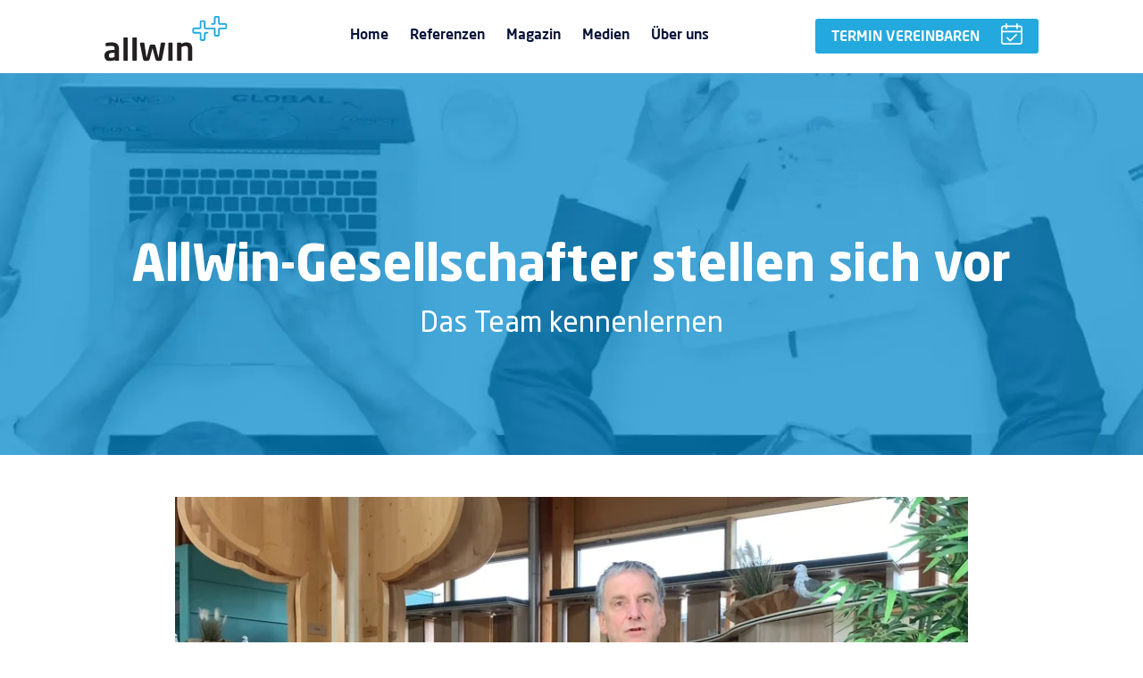

--- FILE ---
content_type: text/html; charset=UTF-8
request_url: https://allwin.de/ueber-uns/allwin-geschaeftsfuehrer/
body_size: 15673
content:
<!DOCTYPE html>
<html lang="de">
<head>
	<meta charset="UTF-8">
	<meta name="viewport"
		  content="width=device-width, initial-scale=1, shrink-to-fit=no">
	<meta name="mobile-web-app-capable" content="yes">
	<meta name="apple-mobile-web-app-capable" content="yes">
	<meta name="apple-mobile-web-app-title" content="AllWin Vergütungssysteme - Erfolgreicher mit variabler Vergütung">

	<link rel="profile" href="https://gmpg.org/xfn/11">

	<link rel="preload" as="font" type="font/ttf" href="/wp-content/themes/saturn/fonts/NeoSansStdBold.ttf" crossorigin="anonymous">

	<link rel="preload" as="font" type="font/ttf" href="/wp-content/themes/saturn/fonts/NeoSansStdRegular.ttf" crossorigin="anonymous">



			<link rel="preload" as="image" href="https://allwin.de/wp-content/uploads/2023/09/variable-verguetung-im-vertrieb-die-allwin-experten.jpg" type="image/jpg">



	

	<meta name='robots' content='index, follow, max-image-preview:large, max-snippet:-1, max-video-preview:-1' />
	<style>img:is([sizes="auto" i], [sizes^="auto," i]) { contain-intrinsic-size: 3000px 1500px }</style>
	
	<!-- This site is optimized with the Yoast SEO plugin v23.3 - https://yoast.com/wordpress/plugins/seo/ -->
	<title>Das AllWin Team im Video - AllWin Vergütungssysteme</title>
	<meta name="description" content="Lernen Sie die AllWin Experten kennen. Videobeiträge der Geschäftsführer des AllWin Team. Vergütung für Unternehmen und Teams." />
	<link rel="canonical" href="https://allwin.de/ueber-uns/allwin-geschaeftsfuehrer/" />
	<meta property="og:locale" content="de_DE" />
	<meta property="og:type" content="article" />
	<meta property="og:title" content="Das AllWin Team im Video - AllWin Vergütungssysteme" />
	<meta property="og:description" content="Lernen Sie die AllWin Experten kennen. Videobeiträge der Geschäftsführer des AllWin Team. Vergütung für Unternehmen und Teams." />
	<meta property="og:url" content="https://allwin.de/ueber-uns/allwin-geschaeftsfuehrer/" />
	<meta property="og:site_name" content="AllWin Vergütungssysteme" />
	<meta property="article:modified_time" content="2024-07-22T11:50:36+00:00" />
	<meta property="og:image" content="https://allwin.de/wp-content/uploads/2023/09/variable-verguetung-im-vertrieb-die-allwin-experten.jpg" />
	<meta property="og:image:width" content="800" />
	<meta property="og:image:height" content="533" />
	<meta property="og:image:type" content="image/jpeg" />
	<meta name="twitter:card" content="summary_large_image" />
	<meta name="twitter:label1" content="Geschätzte Lesezeit" />
	<meta name="twitter:data1" content="1 Minute" />
	<script type="application/ld+json" class="yoast-schema-graph">{"@context":"https://schema.org","@graph":[{"@type":"WebPage","@id":"https://allwin.de/ueber-uns/allwin-geschaeftsfuehrer/","url":"https://allwin.de/ueber-uns/allwin-geschaeftsfuehrer/","name":"Das AllWin Team im Video - AllWin Vergütungssysteme","isPartOf":{"@id":"https://allwin.de/#website"},"primaryImageOfPage":{"@id":"https://allwin.de/ueber-uns/allwin-geschaeftsfuehrer/#primaryimage"},"image":{"@id":"https://allwin.de/ueber-uns/allwin-geschaeftsfuehrer/#primaryimage"},"thumbnailUrl":"https://allwin.de/wp-content/uploads/2023/09/variable-verguetung-im-vertrieb-die-allwin-experten.jpg","datePublished":"2021-01-29T07:57:41+00:00","dateModified":"2024-07-22T11:50:36+00:00","description":"Lernen Sie die AllWin Experten kennen. Videobeiträge der Geschäftsführer des AllWin Team. Vergütung für Unternehmen und Teams.","breadcrumb":{"@id":"https://allwin.de/ueber-uns/allwin-geschaeftsfuehrer/#breadcrumb"},"inLanguage":"de","potentialAction":[{"@type":"ReadAction","target":["https://allwin.de/ueber-uns/allwin-geschaeftsfuehrer/"]}]},{"@type":"ImageObject","inLanguage":"de","@id":"https://allwin.de/ueber-uns/allwin-geschaeftsfuehrer/#primaryimage","url":"https://allwin.de/wp-content/uploads/2023/09/variable-verguetung-im-vertrieb-die-allwin-experten.jpg","contentUrl":"https://allwin.de/wp-content/uploads/2023/09/variable-verguetung-im-vertrieb-die-allwin-experten.jpg","width":800,"height":533},{"@type":"BreadcrumbList","@id":"https://allwin.de/ueber-uns/allwin-geschaeftsfuehrer/#breadcrumb","itemListElement":[{"@type":"ListItem","position":1,"name":"Über uns","item":"https://allwin.de/ueber-uns/"},{"@type":"ListItem","position":2,"name":"Das AllWin Team im Video"}]},{"@type":"WebSite","@id":"https://allwin.de/#website","url":"https://allwin.de/","name":"AllWin Vergütungssysteme","description":"Erfolgreicher mit variabler Vergütung","publisher":{"@id":"https://allwin.de/#organization"},"potentialAction":[{"@type":"SearchAction","target":{"@type":"EntryPoint","urlTemplate":"https://allwin.de/?s={search_term_string}"},"query-input":"required name=search_term_string"}],"inLanguage":"de"},{"@type":"Organization","@id":"https://allwin.de/#organization","name":"AllWin GmbH & Co KG","alternateName":"AllWin Teamvergütung","url":"https://allwin.de/","logo":{"@type":"ImageObject","inLanguage":"de","@id":"https://allwin.de/#/schema/logo/image/","url":"https://allwin.de/wp-content/uploads/2023/09/logo-yoast.jpg","contentUrl":"https://allwin.de/wp-content/uploads/2023/09/logo-yoast.jpg","width":696,"height":696,"caption":"AllWin GmbH & Co KG"},"image":{"@id":"https://allwin.de/#/schema/logo/image/"},"sameAs":["https://www.linkedin.com/in/stefanwendl/"]}]}</script>
	<!-- / Yoast SEO plugin. -->


<link rel='dns-prefetch' href='//player.vimeo.com' />
<style id='classic-theme-styles-inline-css' >
/*! This file is auto-generated */
.wp-block-button__link{color:#fff;background-color:#32373c;border-radius:9999px;box-shadow:none;text-decoration:none;padding:calc(.667em + 2px) calc(1.333em + 2px);font-size:1.125em}.wp-block-file__button{background:#32373c;color:#fff;text-decoration:none}
</style>
<style id='global-styles-inline-css' >
:root{--wp--preset--aspect-ratio--square: 1;--wp--preset--aspect-ratio--4-3: 4/3;--wp--preset--aspect-ratio--3-4: 3/4;--wp--preset--aspect-ratio--3-2: 3/2;--wp--preset--aspect-ratio--2-3: 2/3;--wp--preset--aspect-ratio--16-9: 16/9;--wp--preset--aspect-ratio--9-16: 9/16;--wp--preset--color--black: #000000;--wp--preset--color--cyan-bluish-gray: #abb8c3;--wp--preset--color--white: #ffffff;--wp--preset--color--pale-pink: #f78da7;--wp--preset--color--vivid-red: #cf2e2e;--wp--preset--color--luminous-vivid-orange: #ff6900;--wp--preset--color--luminous-vivid-amber: #fcb900;--wp--preset--color--light-green-cyan: #7bdcb5;--wp--preset--color--vivid-green-cyan: #00d084;--wp--preset--color--pale-cyan-blue: #8ed1fc;--wp--preset--color--vivid-cyan-blue: #0693e3;--wp--preset--color--vivid-purple: #9b51e0;--wp--preset--gradient--vivid-cyan-blue-to-vivid-purple: linear-gradient(135deg,rgba(6,147,227,1) 0%,rgb(155,81,224) 100%);--wp--preset--gradient--light-green-cyan-to-vivid-green-cyan: linear-gradient(135deg,rgb(122,220,180) 0%,rgb(0,208,130) 100%);--wp--preset--gradient--luminous-vivid-amber-to-luminous-vivid-orange: linear-gradient(135deg,rgba(252,185,0,1) 0%,rgba(255,105,0,1) 100%);--wp--preset--gradient--luminous-vivid-orange-to-vivid-red: linear-gradient(135deg,rgba(255,105,0,1) 0%,rgb(207,46,46) 100%);--wp--preset--gradient--very-light-gray-to-cyan-bluish-gray: linear-gradient(135deg,rgb(238,238,238) 0%,rgb(169,184,195) 100%);--wp--preset--gradient--cool-to-warm-spectrum: linear-gradient(135deg,rgb(74,234,220) 0%,rgb(151,120,209) 20%,rgb(207,42,186) 40%,rgb(238,44,130) 60%,rgb(251,105,98) 80%,rgb(254,248,76) 100%);--wp--preset--gradient--blush-light-purple: linear-gradient(135deg,rgb(255,206,236) 0%,rgb(152,150,240) 100%);--wp--preset--gradient--blush-bordeaux: linear-gradient(135deg,rgb(254,205,165) 0%,rgb(254,45,45) 50%,rgb(107,0,62) 100%);--wp--preset--gradient--luminous-dusk: linear-gradient(135deg,rgb(255,203,112) 0%,rgb(199,81,192) 50%,rgb(65,88,208) 100%);--wp--preset--gradient--pale-ocean: linear-gradient(135deg,rgb(255,245,203) 0%,rgb(182,227,212) 50%,rgb(51,167,181) 100%);--wp--preset--gradient--electric-grass: linear-gradient(135deg,rgb(202,248,128) 0%,rgb(113,206,126) 100%);--wp--preset--gradient--midnight: linear-gradient(135deg,rgb(2,3,129) 0%,rgb(40,116,252) 100%);--wp--preset--font-size--small: 13px;--wp--preset--font-size--medium: 20px;--wp--preset--font-size--large: 36px;--wp--preset--font-size--x-large: 42px;--wp--preset--spacing--20: 0.44rem;--wp--preset--spacing--30: 0.67rem;--wp--preset--spacing--40: 1rem;--wp--preset--spacing--50: 1.5rem;--wp--preset--spacing--60: 2.25rem;--wp--preset--spacing--70: 3.38rem;--wp--preset--spacing--80: 5.06rem;--wp--preset--shadow--natural: 6px 6px 9px rgba(0, 0, 0, 0.2);--wp--preset--shadow--deep: 12px 12px 50px rgba(0, 0, 0, 0.4);--wp--preset--shadow--sharp: 6px 6px 0px rgba(0, 0, 0, 0.2);--wp--preset--shadow--outlined: 6px 6px 0px -3px rgba(255, 255, 255, 1), 6px 6px rgba(0, 0, 0, 1);--wp--preset--shadow--crisp: 6px 6px 0px rgba(0, 0, 0, 1);}:where(.is-layout-flex){gap: 0.5em;}:where(.is-layout-grid){gap: 0.5em;}body .is-layout-flex{display: flex;}.is-layout-flex{flex-wrap: wrap;align-items: center;}.is-layout-flex > :is(*, div){margin: 0;}body .is-layout-grid{display: grid;}.is-layout-grid > :is(*, div){margin: 0;}:where(.wp-block-columns.is-layout-flex){gap: 2em;}:where(.wp-block-columns.is-layout-grid){gap: 2em;}:where(.wp-block-post-template.is-layout-flex){gap: 1.25em;}:where(.wp-block-post-template.is-layout-grid){gap: 1.25em;}.has-black-color{color: var(--wp--preset--color--black) !important;}.has-cyan-bluish-gray-color{color: var(--wp--preset--color--cyan-bluish-gray) !important;}.has-white-color{color: var(--wp--preset--color--white) !important;}.has-pale-pink-color{color: var(--wp--preset--color--pale-pink) !important;}.has-vivid-red-color{color: var(--wp--preset--color--vivid-red) !important;}.has-luminous-vivid-orange-color{color: var(--wp--preset--color--luminous-vivid-orange) !important;}.has-luminous-vivid-amber-color{color: var(--wp--preset--color--luminous-vivid-amber) !important;}.has-light-green-cyan-color{color: var(--wp--preset--color--light-green-cyan) !important;}.has-vivid-green-cyan-color{color: var(--wp--preset--color--vivid-green-cyan) !important;}.has-pale-cyan-blue-color{color: var(--wp--preset--color--pale-cyan-blue) !important;}.has-vivid-cyan-blue-color{color: var(--wp--preset--color--vivid-cyan-blue) !important;}.has-vivid-purple-color{color: var(--wp--preset--color--vivid-purple) !important;}.has-black-background-color{background-color: var(--wp--preset--color--black) !important;}.has-cyan-bluish-gray-background-color{background-color: var(--wp--preset--color--cyan-bluish-gray) !important;}.has-white-background-color{background-color: var(--wp--preset--color--white) !important;}.has-pale-pink-background-color{background-color: var(--wp--preset--color--pale-pink) !important;}.has-vivid-red-background-color{background-color: var(--wp--preset--color--vivid-red) !important;}.has-luminous-vivid-orange-background-color{background-color: var(--wp--preset--color--luminous-vivid-orange) !important;}.has-luminous-vivid-amber-background-color{background-color: var(--wp--preset--color--luminous-vivid-amber) !important;}.has-light-green-cyan-background-color{background-color: var(--wp--preset--color--light-green-cyan) !important;}.has-vivid-green-cyan-background-color{background-color: var(--wp--preset--color--vivid-green-cyan) !important;}.has-pale-cyan-blue-background-color{background-color: var(--wp--preset--color--pale-cyan-blue) !important;}.has-vivid-cyan-blue-background-color{background-color: var(--wp--preset--color--vivid-cyan-blue) !important;}.has-vivid-purple-background-color{background-color: var(--wp--preset--color--vivid-purple) !important;}.has-black-border-color{border-color: var(--wp--preset--color--black) !important;}.has-cyan-bluish-gray-border-color{border-color: var(--wp--preset--color--cyan-bluish-gray) !important;}.has-white-border-color{border-color: var(--wp--preset--color--white) !important;}.has-pale-pink-border-color{border-color: var(--wp--preset--color--pale-pink) !important;}.has-vivid-red-border-color{border-color: var(--wp--preset--color--vivid-red) !important;}.has-luminous-vivid-orange-border-color{border-color: var(--wp--preset--color--luminous-vivid-orange) !important;}.has-luminous-vivid-amber-border-color{border-color: var(--wp--preset--color--luminous-vivid-amber) !important;}.has-light-green-cyan-border-color{border-color: var(--wp--preset--color--light-green-cyan) !important;}.has-vivid-green-cyan-border-color{border-color: var(--wp--preset--color--vivid-green-cyan) !important;}.has-pale-cyan-blue-border-color{border-color: var(--wp--preset--color--pale-cyan-blue) !important;}.has-vivid-cyan-blue-border-color{border-color: var(--wp--preset--color--vivid-cyan-blue) !important;}.has-vivid-purple-border-color{border-color: var(--wp--preset--color--vivid-purple) !important;}.has-vivid-cyan-blue-to-vivid-purple-gradient-background{background: var(--wp--preset--gradient--vivid-cyan-blue-to-vivid-purple) !important;}.has-light-green-cyan-to-vivid-green-cyan-gradient-background{background: var(--wp--preset--gradient--light-green-cyan-to-vivid-green-cyan) !important;}.has-luminous-vivid-amber-to-luminous-vivid-orange-gradient-background{background: var(--wp--preset--gradient--luminous-vivid-amber-to-luminous-vivid-orange) !important;}.has-luminous-vivid-orange-to-vivid-red-gradient-background{background: var(--wp--preset--gradient--luminous-vivid-orange-to-vivid-red) !important;}.has-very-light-gray-to-cyan-bluish-gray-gradient-background{background: var(--wp--preset--gradient--very-light-gray-to-cyan-bluish-gray) !important;}.has-cool-to-warm-spectrum-gradient-background{background: var(--wp--preset--gradient--cool-to-warm-spectrum) !important;}.has-blush-light-purple-gradient-background{background: var(--wp--preset--gradient--blush-light-purple) !important;}.has-blush-bordeaux-gradient-background{background: var(--wp--preset--gradient--blush-bordeaux) !important;}.has-luminous-dusk-gradient-background{background: var(--wp--preset--gradient--luminous-dusk) !important;}.has-pale-ocean-gradient-background{background: var(--wp--preset--gradient--pale-ocean) !important;}.has-electric-grass-gradient-background{background: var(--wp--preset--gradient--electric-grass) !important;}.has-midnight-gradient-background{background: var(--wp--preset--gradient--midnight) !important;}.has-small-font-size{font-size: var(--wp--preset--font-size--small) !important;}.has-medium-font-size{font-size: var(--wp--preset--font-size--medium) !important;}.has-large-font-size{font-size: var(--wp--preset--font-size--large) !important;}.has-x-large-font-size{font-size: var(--wp--preset--font-size--x-large) !important;}
:where(.wp-block-post-template.is-layout-flex){gap: 1.25em;}:where(.wp-block-post-template.is-layout-grid){gap: 1.25em;}
:where(.wp-block-columns.is-layout-flex){gap: 2em;}:where(.wp-block-columns.is-layout-grid){gap: 2em;}
:root :where(.wp-block-pullquote){font-size: 1.5em;line-height: 1.6;}
</style>
<link rel='stylesheet' id='contact-form-7-css' href='https://allwin.de/wp-content/plugins/contact-form-7/includes/css/styles.css?ver=5.9.8'  media='all' />
<style id='contact-form-7-inline-css' >
.wpcf7 .wpcf7-recaptcha iframe {margin-bottom: 0;}.wpcf7 .wpcf7-recaptcha[data-align="center"] > div {margin: 0 auto;}.wpcf7 .wpcf7-recaptcha[data-align="right"] > div {margin: 0 0 0 auto;}
</style>
<link rel='stylesheet' id='eeb-css-frontend-css' href='https://allwin.de/wp-content/plugins/email-encoder-bundle/core/includes/assets/css/style.css?ver=240624-73221'  media='all' />
<link rel='stylesheet' id='saturn-styles-css' href='https://allwin.de/wp-content/themes/saturn/css/theme.min.css?ver=0.1.0.1721639988'  media='all' />
<link rel='stylesheet' id='borlabs-cookie-css' href='https://allwin.de/wp-content/cache/borlabs-cookie/borlabs-cookie_1_de.css?ver=2.2.51-23'  media='all' />
<script  src="https://allwin.de/wp-includes/js/jquery/jquery.min.js?ver=3.7.1" id="jquery-core-js"></script>
<script  src="https://allwin.de/wp-includes/js/jquery/jquery-migrate.min.js?ver=3.4.1" id="jquery-migrate-js"></script>
<script  src="https://allwin.de/wp-content/plugins/flowpaper-lite-pdf-flipbook/assets/lity/lity.min.js" id="lity-js-js"></script>
<script  id="borlabs-cookie-prioritize-js-extra">
/* <![CDATA[ */
var borlabsCookiePrioritized = {"domain":"allwin.de","path":"\/","version":"1","bots":"1","optInJS":{"statistics":{"google-analytics":"[base64]"},"marketing":{"google-tag-manager":"[base64]\/[base64]"}}};
/* ]]> */
</script>
<script  src="https://allwin.de/wp-content/plugins/borlabs-cookie/assets/javascript/borlabs-cookie-prioritize.min.js?ver=2.2.51" id="borlabs-cookie-prioritize-js"></script>
<link rel='shortlink' href='https://allwin.de/?p=13989' />
<link rel="alternate" title="oEmbed (JSON)" type="application/json+oembed" href="https://allwin.de/wp-json/oembed/1.0/embed?url=https%3A%2F%2Fallwin.de%2Fueber-uns%2Fallwin-geschaeftsfuehrer%2F" />
<link rel="alternate" title="oEmbed (XML)" type="text/xml+oembed" href="https://allwin.de/wp-json/oembed/1.0/embed?url=https%3A%2F%2Fallwin.de%2Fueber-uns%2Fallwin-geschaeftsfuehrer%2F&#038;format=xml" />
<meta name="mobile-web-app-capable" content="yes">
<meta name="apple-mobile-web-app-capable" content="yes">
<meta name="apple-mobile-web-app-title" content="AllWin Vergütungssysteme - Erfolgreicher mit variabler Vergütung">
<script>
if('0' === '1') {
    window.dataLayer = window.dataLayer || [];
    function gtag(){dataLayer.push(arguments);}
    gtag('consent', 'default', {
       'ad_storage': 'denied',
       'analytics_storage': 'denied'
    });
    gtag("js", new Date());

    gtag("config", "G-TMLRMW09QT", { "anonymize_ip": true });

    (function (w, d, s, i) {
    var f = d.getElementsByTagName(s)[0],
        j = d.createElement(s);
    j.async = true;
    j.src =
        "https://www.googletagmanager.com/gtag/js?id=" + i;
    f.parentNode.insertBefore(j, f);
    })(window, document, "script", "G-TMLRMW09QT");
}
</script><!-- Google Tag Manager -->
<script>if('0'==='1'){(function(w,d,s,l,i){w[l]=w[l]||[];w[l].push({"gtm.start":
new Date().getTime(),event:"gtm.js"});var f=d.getElementsByTagName(s)[0],
j=d.createElement(s),dl=l!="dataLayer"?"&l="+l:"";j.async=true;j.src=
"https://www.googletagmanager.com/gtm.js?id="+i+dl;f.parentNode.insertBefore(j,f);
})(window,document,"script","dataLayer","GTM-TFX73V");}</script>
<!-- End Google Tag Manager --><style >.broken_link, a.broken_link {
	text-decoration: line-through;
}</style>		<style  id="wp-custom-css">
			.bulletlist li::marker{  

content: url('https://allwin.de/wp-content/uploads/2023/10/image11.svg');
  display: block;
  width: 22px;
  height: 10px;
padding-right:3px;

}.bulletlist li{
padding-left:5px;
}
#featurette {
  background: url('https://allwin.de/wp-content/uploads/2023/10/allwin-anreizsystem-bessere-verguetung-mit-system.jpg') fixed #fff;
    background-size: auto;
  background-size: cover;
  min-width: 100%;
  padding-top: 60px;
  color: #fff;
}

.akademietable th{font-size:20px;}
.akademietable .titel{font-size:18px; margin-top:4px;}		</style>
		


	<script >

		_linkedin_partner_id = "1421225";

		window._linkedin_data_partner_ids = window._linkedin_data_partner_ids || [];

		window._linkedin_data_partner_ids.push(_linkedin_partner_id);

	</script><script >

		(function(l) {

			if (!l){window.lintrk = function(a,b){window.lintrk.q.push([a,b])};

				window.lintrk.q=[]}

			var s = document.getElementsByTagName("script")[0];

			var b = document.createElement("script");

			b.type = "text/javascript";b.async = true;

			b.src = "https://snap.licdn.com/li.lms-analytics/insight.min.js";

			s.parentNode.insertBefore(b, s);})(window.lintrk);

	</script>

	<noscript>

		<img height="1" width="1" style="display:none;" alt="" src=https://px.ads.linkedin.com/collect/?pid=1421225&fmt=gif />

	</noscript>


</head>

<body class="wp-singular page-template-default page page-id-13989 page-child parent-pageid-575 wp-embed-responsive wp-theme-saturn group-blog" style="--website_bgcolor:#ffffff;
	--primary_color:#009bdd;
	--secondary_color:#1dabc1;
	--contrast_color:#2a4054;
	--a_color:#23a9dd;
	--primary_color_hi:#56b5dd;
	--secondary_color_hi:#e7f3f7;
	--contrast_color_hi:#0088cc;
	--a_color_hi:#26bff2;
	--copy_color:#051137;
	--h1_color:#051137;
	--h2_color:#051137;
	--h3_color:#051137;
	--h4_color:#051137;
	--h5_color:#00003a;

	--scrollbg_color :#333333;
	--scrollbtn_color :#ffffff;
	">


	<!-- Back to top button -->
	<a id="upbutton"></a>



	<!-- ******************* The Navbar Area ******************* -->
	<div id="wrapper-navbar" itemscope itemtype="https://schema.org/WebSite">
	
		<a class="skip-link sr-only sr-only-focusable"
		   href="#content">Zum Inhalt springen</a>

		<button id="Menu" class="hamburger hamburger--stand d-inline-block d-lg-none slide-menu-control" type="button"
				aria-label="Menu" aria-controls="mobile-navigation" data-action="toggle"
				data-target="mobile-navigation">
 			 <span class="hamburger-box">
    			<span class="hamburger-inner"></span>
 			 </span>
		</button>
		<div class="slide-menu d-block d-lg-none" id="mobile-navigation">
			<div class="menu-mobil-menu-container"><ul id="mob-menu" class="navbar-nav-mob"><li id="menu-item-15928" class="menu-item menu-item-type-post_type menu-item-object-page menu-item-home menu-item-15928"><a href="https://allwin.de/">Home</a></li>
<li id="menu-item-14382" class="menu-item menu-item-type-custom menu-item-object-custom menu-item-14382"><a href="https://allwin.de/software-variable-verguetung/">Leistungen</a></li>
<li id="menu-item-14381" class="menu-item menu-item-type-custom menu-item-object-custom menu-item-14381"><a href="https://allwin.de/allwin-verguetungssoftware-referenzen/">Referenzen</a></li>
<li id="menu-item-14375" class="menu-item menu-item-type-post_type menu-item-object-page menu-item-14375"><a href="https://allwin.de/magazin/">Magazin</a></li>
<li id="menu-item-14376" class="menu-item menu-item-type-post_type menu-item-object-page menu-item-14376"><a href="https://allwin.de/unsere-medien/">Medien</a></li>
<li id="menu-item-14379" class="menu-item menu-item-type-post_type menu-item-object-page current-page-ancestor menu-item-14379"><a href="https://allwin.de/ueber-uns/">Über uns</a></li>
<li id="menu-item-16783" class="menu-item menu-item-type-custom menu-item-object-custom menu-item-16783"><a href="https://allwin.de/meintermin/">Termin vereinbaren</a></li>
</ul></div>		</div>
		<nav class="navbar navbar-expand-lg navbar-light">
			<div id="navbar-ctn" class="container-fluid ">
				<!-- The WordPress logo über die Theme Settings: -->
				 <a class="navbar-brand custom-logo-link" style="width:140px; " href="/" rel="home"><img width="1" height="1" src="https://allwin.de/wp-content/uploads/2023/06/allwin-Logo.svg" class="img-fluid normal-logo" alt="allwin-logo " decoding="async" /><img width="167" height="63" src="https://allwin.de/wp-content/uploads/2021/02/allwin-logo-weissblaueKreuze.png" class="img-fluid up-logo" alt="allwin-logo " decoding="async" /></a>





				<!-- The WordPress Menu goes here -->
				<div id="navbarNavDropdown" class="collapse navbar-collapse d-none d-lg-inline-block"><ul id="main-menu" class="navbar-nav mb-auto ml-auto mr-auto mt-0"><li itemscope="itemscope" itemtype="https://www.schema.org/SiteNavigationElement" id="menu-item-15927" class="menu-item menu-item-type-post_type menu-item-object-page menu-item-home menu-item-15927 nav-item"><a title="Home" href="https://allwin.de/" class="nav-link">Home</a></li>
<li itemscope="itemscope" itemtype="https://www.schema.org/SiteNavigationElement" id="menu-item-13986" class="menu-item menu-item-type-post_type menu-item-object-page menu-item-13986 nav-item"><a title="Referenzen" href="https://allwin.de/allwin-verguetungssoftware-referenzen/" class="nav-link">Referenzen</a></li>
<li itemscope="itemscope" itemtype="https://www.schema.org/SiteNavigationElement" id="menu-item-14117" class="menu-item menu-item-type-post_type menu-item-object-page menu-item-14117 nav-item"><a title="Magazin" href="https://allwin.de/magazin/" class="nav-link">Magazin</a></li>
<li itemscope="itemscope" itemtype="https://www.schema.org/SiteNavigationElement" id="menu-item-13855" class="menu-item menu-item-type-post_type menu-item-object-page menu-item-13855 nav-item"><a title="Medien" href="https://allwin.de/unsere-medien/" class="nav-link">Medien</a></li>
<li itemscope="itemscope" itemtype="https://www.schema.org/SiteNavigationElement" id="menu-item-13856" class="menu-item menu-item-type-post_type menu-item-object-page current-page-ancestor menu-item-13856 nav-item"><a title="Über uns" href="https://allwin.de/ueber-uns/" class="nav-link">Über uns</a></li>
</ul></div>
				<div class="last-menu-hldr text-right" >
					<div id="last-menu" class="menu-but-outline d-none d-lg-inline-block navbar-nav m-auto p-0 m-0">
						<!-- Zeeg popup button begins -->
						<link href="https://assets.zeeg.me/embed.min.css" rel="stylesheet" />
						<script  src="https://assets.zeeg.me/embed.min.js"></script>

			<!--			<script>Zeeg.initBadgeWidget({ url: 'https://zeeg.me/allwin/allwin-team', redirectParent: true, button: { text: 'Termin buchen', color: '#F97316', textColor: '#FFFFFF', branding: true }, utm: { source: null, medium: null, campaign: null, content: null, term: null} });</script>
					-->
						<!-- Zeeg popup button ends -->

						<a class="nav-link"  href="/meintermin/" >TERMIN VEREINBAREN<img src="https://allwin.de/wp-content/uploads/2023/07/date.png" class="pl-4" style="margin-top:-7px;" alt="Termin vereinbaren icon"></a>



						<!--	<a class="nav-link" onclick="Calendly.showPopupWidget('');return false;" href="#" ><img src="https://allwin.de/wp-content/uploads/2023/07/date.png" class="pl-4" style="margin-top:-7px;" alt="Termin vereinbaren icon"></a>
    -->
					</div>
				</div>
			</div><!-- .navbar-ctn end -->


		</nav><!-- .site-navigation -->

	</div><!-- #wrapper-navbar end -->

	<div class="wrapper" id="page-wrapper">

	<div class="container-fluid p-0 m-0" id="page">

		<main class="site-main" id="main">

			
			<article class="post-13989 page type-page status-publish has-post-thumbnail hentry" id="post-13989">

				
<!-- .Hero Basic Start -->
<div class="row no-gutters pageHeader basicHero justify-content-center"
	 style="--triangle_color:initial; background-position: center top;  background-repeat: no-repeat; background-size: cover;" data-bg-img-url-xl="https://allwin.de/wp-content/uploads/2021/01/faq-allwin-verguetungssystem-system.jpg" data-bg-img-url-md="https://allwin.de/wp-content/uploads/2021/01/faq-allwin-verguetungssystem-system-1024x258.jpg" data-bg-img-url-sm="https://allwin.de/wp-content/uploads/2021/01/faq-allwin-verguetungssystem-system-760x191.jpg">
	<div class="container-fluid p-0 m-0">

		<div class="row no-gutters justify-content-center">
			<div class="col-auto d-flex align-items-stretch 
				mb-7r"
				 style="padding-left:5vw; padding-right:5vw; ">
				<header class="entry-header subheader-versatz">

					<h1 class="text-center display-3"
													style="color:#ffffff;"
													data-aos="fade-up" data-aos-delay="40">AllWin-Gesellschafter stellen sich vor</h1>
											<p class="entry-subtitle text-center "
						   style="--subtitle-size:1.5rem; color:#ffffff;" data-aos="fade"
						   data-aos-delay="700">Das Team kennenlernen</p>
					
				</header><!-- .entry-header -->
			</div>
		</div>
	</div>
	</div>
<!-- .Hero Basic End -->









    <div  id="" class="container vid-ctn"
		>


    <div class="row m-0">
 		        <div class="col-12 px-4 px-lg-2 pr-0  pt-md-0 mt-3 pl-0 embed-container text-center" style="min-height:500px;">



			

				<iframe
					src="https://player.vimeo.com/video/397796958?h=f6f7def0e1&amp;badge=0&amp;autopause=0&amp;player_id=0&amp;app_id=58479"
					frameborder="0" allow="autoplay; fullscreen; picture-in-picture; clipboard-write"
					style="position:absolute;top:0;left:0;width:100%;height:100%;"
					title="Willkommen Mitarbeiter"></iframe>


				


	</div>


    </div><!--.row-->


	


    </div>



	<!-- Flex: Editor init -->
	<section
				style="background-color:initial;"	>

		<div class="editor-ctn container px-0">
			

			<div class="row justify-content-center">


				<div class="col-12 einspaltig"
					 style="margin-top:16px; padding-top:16px; 						 margin-bottom:16px; "
					 data-aos="fade-in">

					<h3 style="text-align: center;"><strong>Rainer Möller</strong></h3>
<p style="text-align: center;">Geschäftsführender Gesellschafter<br />
Schwerpunkte: Handel, Modellentwicklung</p>
				</div>
			</div>
		</div><!--.row-->
	</section>

<!-- Flex: Editor end -->





    <div  id="" class="container vid-ctn"
		>


    <div class="row m-0">
 		        <div class="col-12 px-4 px-lg-2 pr-0  pt-md-0 mt-3 pl-0 embed-container text-center" style="min-height:500px;">



			

				<iframe
					src="https://player.vimeo.com/video/399224657?h=d5551a1871&amp;badge=0&amp;autopause=0&amp;player_id=0&amp;app_id=58479"
					frameborder="0" allow="autoplay; fullscreen; picture-in-picture; clipboard-write"
					style="position:absolute;top:0;left:0;width:100%;height:100%;"
					title="Willkommen Mitarbeiter"></iframe>


				


	</div>


    </div><!--.row-->


	


    </div>



	<!-- Flex: Editor init -->
	<section
				style="background-color:initial;"	>

		<div class="editor-ctn container px-0">
			

			<div class="row justify-content-center">


				<div class="col-12 einspaltig"
					 style="margin-top:16px; padding-top:16px; 						 margin-bottom:16px; "
					 data-aos="fade-in">

					<h3 style="text-align: center;"><strong>Stefan Wendl</strong></h3>
<p style="text-align: center;">Geschäftsführender Gesellschafter<br />
Schwerpunkte: Beratung, Marketing &amp; Vertrieb</p>
				</div>
			</div>
		</div><!--.row-->
	</section>

<!-- Flex: Editor end -->





    <div  id="" class="container vid-ctn"
		>


    <div class="row m-0">
 		        <div class="col-12 px-4 px-lg-2 pr-0  pt-md-0 mt-3 pl-0 embed-container text-center" style="min-height:500px;">



			

				<iframe
					src="https://player.vimeo.com/video/399151320?h=46885b2ac7&amp;badge=0&amp;autopause=0&amp;player_id=0&amp;app_id=58479"
					frameborder="0" allow="autoplay; fullscreen; picture-in-picture; clipboard-write"
					style="position:absolute;top:0;left:0;width:100%;height:100%;"
					title="Willkommen Mitarbeiter"></iframe>


				


	</div>


    </div><!--.row-->


	


    </div>



	<!-- Flex: Editor init -->
	<section
				style="background-color:initial;"	>

		<div class="editor-ctn container px-0">
			

			<div class="row justify-content-center">


				<div class="col-12 einspaltig"
					 style="margin-top:16px; padding-top:16px; 						 margin-bottom:16px; "
					 data-aos="fade-in">

					<h3 style="text-align: center;"><strong>Mario Schuckert</strong></h3>
<p style="text-align: center;">Geschäftsführender Gesellschafter<br />
Schwerpunkte: Großhandel, Vertrieb &amp; Marketing</p>
				</div>
			</div>
		</div><!--.row-->
	</section>

<!-- Flex: Editor end -->

	<!-- Flex: Editor init -->
	<section
				style="background-color:initial;"	>

		<div class="editor-ctn container-fluid px-0">
			

			<div class="row justify-content-center">


				<div class="col-12 einspaltig"
					 style="margin-top:16px; padding-top:16px; 						 margin-bottom:50px; "
					 data-aos="fade-in">

					<div class="w-100 text-center">
<img fetchpriority="high" decoding="async" class="size-full wp-image-13992 aligncenter" src="https://allwin.de/wp-content/uploads/2021/01/Ansgar-Igelbrink.jpg" alt="A. Igelbrink - Allwin Geschäftsführer" width="320" height="213" srcset="https://allwin.de/wp-content/uploads/2021/01/Ansgar-Igelbrink.jpg 320w,  https://allwin.de/wp-content/uploads/2021/01/Ansgar-Igelbrink-300x200.jpg 300w" sizes="(max-width: 320px) 100vw, 320px" /></p>
<p>&nbsp;</p>
<h3 style="text-align: center;"><strong>Ansgar Igelbrink</strong></h3>
<p style="text-align: center;">Geschäftsführender Gesellschafter<br />
Schwerpunkte: Industrie &amp; Vertrieb</p>
</div>
				</div>
			</div>
		</div><!--.row-->
	</section>

<!-- Flex: Editor end -->
							</article><!-- #post-## -->
		</main><!-- #main -->


	</div><!-- #page-wrapper -->



	<!-- ******************* The Footer Full-width Widget Area with background******************* -->

	<div class="wrapper" id="wrapper-footer-full" style="background-color: #051137;--socket_typo_color:#efefef;">

		<div class="container" id="footer-full-content" tabindex="-1">

			<div class="row justify-content-center">

				<div id="custom_html-4"  class="widget_text widget-content col-12 col-sm-6 col-md-6 col-lg-3"><h3 class="widget-title">Downloads</h3><div class="textwidget custom-html-widget"><ul id="menu-downloads-medien" class="menu"><li id="menu-item-13859" class="menu-item menu-item-type-custom menu-item-object-custom menu-item-13859"><a href="https://allwin.de/medien/ratgeber-teamverguetung/">Ratgeber Vergütung</a></li>
<li id="menu-item-13863" class="menu-item menu-item-type-custom menu-item-object-custom menu-item-13863"><a href="/medien/angebotsverfolgung/">Angebotsverfolgung</a></li>
</ul>
<a href="https://www.bvmw.de/" target="_blank">
	<img src="https://allwin.de/wp-content/uploads/2025/08/Mitgliedsunternehmen-Der-Mittelstand-BVMW-Bundesverband_sm.png" alt="Mitglied im BVMW Bundesverband"></a></div></div><div id="rpwe_widget-3"  class="widget-content col-12 col-sm-6 col-md-6 col-lg-3"><h3 class="widget-title">Magazin</h3><div  class="rpwe-block"><ul class="rpwe-ul"><li class="rpwe-li rpwe-clearfix"><h3 class="rpwe-title"><a href="https://allwin.de/motivation-von-mitarbeitern-im-kontext-leistungsorientierter-verguetung/" target="_self">Motivation im Kontext leistungsorientierter Vergütung</a></h3></li><li class="rpwe-li rpwe-clearfix"><h3 class="rpwe-title"><a href="https://allwin.de/leistungsorientierte-bezahlung/" target="_self">Leistungsorientierte Bezahlung auf Team-Ebene anwenden</a></h3></li><li class="rpwe-li rpwe-clearfix"><h3 class="rpwe-title"><a href="https://allwin.de/entlohung-hat-einfluss-auf-krankenstand/" target="_self">Entlohung hat Einfluss auf Krankenstand</a></h3></li><li class="rpwe-li rpwe-clearfix"><h3 class="rpwe-title"><a href="https://allwin.de/kann-geld-motivieren/" target="_self">Kann Geld motivieren? &#8211; US Unternehmer David Price führt US 70k$ Mindestlohn ein</a></h3></li></ul></div><!-- Generated by http://wordpress.org/plugins/recent-posts-widget-extended/ --></div><div id="rpwe_widget-2"  class="widget-content col-12 col-sm-6 col-md-6 col-lg-3"><h3 class="widget-title">Themen</h3><div  class="rpwe-block"><ul class="rpwe-ul"><li class="rpwe-li rpwe-clearfix"><h3 class="rpwe-title"><a href="https://allwin.de/glossar/unternehmenskultur/" target="_self">Unternehmenskultur</a></h3></li><li class="rpwe-li rpwe-clearfix"><h3 class="rpwe-title"><a href="https://allwin.de/glossar/umsatzsteigerung-ohne-zusatzkosten/" target="_self">Umsatzsteigerung ohne Zusatzkosten</a></h3></li><li class="rpwe-li rpwe-clearfix"><h3 class="rpwe-title"><a href="https://allwin.de/glossar/bewertung-eines-unternehmens/" target="_self">Bewertung eines Unternehmens</a></h3></li><li class="rpwe-li rpwe-clearfix"><h3 class="rpwe-title"><a href="https://allwin.de/glossar/monetaere-anreize-nutzen/" target="_self">Monetäre Anreize nutzen</a></h3></li></ul></div><!-- Generated by http://wordpress.org/plugins/recent-posts-widget-extended/ --></div><div id="custom_html-2"  class="widget_text widget-content col-12 col-sm-6 col-md-6 col-lg-3"><div class="textwidget custom-html-widget"><img src="https://allwin.de/wp-content/uploads/2021/02/allwin-logo-weissblaueKreuze.png" alt="AllWIn Logo" width="167" height="63"/>
<p><br>AllWin GmbH & Co. KG <br>
Hafenweg 19<br>
48155 Münster <br>
</p>
<p>Tel: +49251-2373310<br>


E-Mail: <a href="&#109;a&#105;lto:&#105;&#110;f&#111;&#64;a&#108;&#108;wi&#110;&#46;de" class="mail-link" data-wpel-link="ignore"><span class="eeb eeb-rtl"><span class="eeb-sd">e&#100;.n&#105;</span><span class="eeb-nodis">1764277840</span><span class="eeb-sd">wll&#97;&#64;</span><span class="eeb-nodis">1764277840</span><span class="eeb-sd">&#111;f&#110;&#105;</span><span class="eeb-nodis">1764277840</span></span></a>
</p>
<a href="https://www.linkedin.com/company/teamverguetung/"><img src="https://allwin.de/wp-content/uploads/2023/09/linkedin-icon.png" alt="Linkedin logo" width="42" height="31"/></a>

<a href="https://www.youtube.com/@allwinanreizsysteme7469"><img src="https://allwin.de/wp-content/uploads/2023/09/youtube-icon-1.png" alt="YouTube Kanallogo" width="42" height="31"/></a>


</div></div>
			</div>

		</div>

	</div><!-- #wrapper-footer-full -->



<div id="socket-border"
	 style=" --gr_left:#0072bf; --gr_right:#58b2d8;"></div>
<div class="wrapper socket-ctn" id="wrapper-footer" style="background-color: #00032d;">
	<div class="container">

		<footer class="site-footer justify-content-between row" id="colophon">
			<div class="site-info p-md-0 pt-2 col col-12 col-md-6 align-self-start">
                <span class="copyright-text socket "
					  style="--socket_logo_width:168px; color:rgba(239,239,239,0.7);"
					>&copy; 2025 AllWin GmbH & Co. KG | Hafenweg 19 - 48155 Münster
				</span>
			</div><!-- .site-info -->

			<div class="iconlist p-md-0 pt-2 col-12 col-md-6 text-right d-flex align-items-stretch justify-content-md-end">
				 <span style="--socket_typo_color: #efefef;color:rgba(239,239,239,0.7);"
					   class="socket site-links d-flex flex-column flex-md-row d-md-inline-block text-md-right"><a href="/datenschutz/"> Datenschutz </a><a
						 href="/impressum/"> Impressum </a><a href="/rechtliche-hinweise/"> Rechtliche Hinweise </a>
                     <a href="/kontakt/"> Kontakt </a>
					       <a href="/individuelle-anreizsysteme"> Beratung </a>

                </span>
			</div>
		</footer><!-- #colophon -->
	</div><!-- container end -->
</div><!-- wrapper end -->


<script type="speculationrules">
{"prefetch":[{"source":"document","where":{"and":[{"href_matches":"\/*"},{"not":{"href_matches":["\/wp-*.php","\/wp-admin\/*","\/wp-content\/uploads\/*","\/wp-content\/*","\/wp-content\/plugins\/*","\/wp-content\/themes\/saturn\/*","\/*\\?(.+)"]}},{"not":{"selector_matches":"a[rel~=\"nofollow\"]"}},{"not":{"selector_matches":".no-prefetch, .no-prefetch a"}}]},"eagerness":"conservative"}]}
</script>
<!--googleoff: all--><div data-nosnippet><script id="BorlabsCookieBoxWrap" type="text/template"><div
    id="BorlabsCookieBox"
    class="BorlabsCookie"
    role="dialog"
    aria-labelledby="CookieBoxTextHeadline"
    aria-describedby="CookieBoxTextDescription"
    aria-modal="true"
>
    <div class="middle-center" style="display: none;">
        <div class="_brlbs-box-wrap">
            <div class="_brlbs-box">
                <div class="cookie-box">
                    <div class="container">
                        <div class="row">
                            <div class="col-12">
                                <div class="_brlbs-flex-center">
                                    
                                    <span role="heading" aria-level="3" class="_brlbs-h3" id="CookieBoxTextHeadline">Datenschutzeinstellungen</span>
                                </div>

                                <p id="CookieBoxTextDescription"><span class="_brlbs-paragraph _brlbs-text-description">Wir benötigen Ihre Zustimmung, bevor Sie unsere Website weiter besuchen können.</span> <span class="_brlbs-paragraph _brlbs-text-technology">Wir verwenden Cookies und andere Technologien auf unserer Website. Einige von ihnen sind essenziell, während andere uns helfen, diese Website und Ihre Erfahrung zu verbessern.</span> <span class="_brlbs-paragraph _brlbs-text-more-information">Weitere Informationen über die Verwendung Ihrer Daten finden Sie in unserer  <a class="_brlbs-cursor" href="https://allwin.de/datenschutz/">Datenschutzerklärung</a>.</span></p>

                                                                    <ul>
                                                                                        <li
                                                                                                        data-borlabs-cookie-group="essential"
                                                >
                                                    Essenziell                                                </li>
                                                                                            <li
                                                                                                        data-borlabs-cookie-group="statistics"
                                                >
                                                    Statistiken                                                </li>
                                                                                            <li
                                                                                                        data-borlabs-cookie-group="marketing"
                                                >
                                                    Marketing                                                </li>
                                                                                </ul>
                                
                                <p class="_brlbs-accept">
                                    <a
                                        href="#"
                                        tabindex="0"
                                        role="button"
                                        id="CookieBoxSaveButton"
                                        class="_brlbs-btn _brlbs-btn-accept-all _brlbs-cursor"
                                        data-cookie-accept
                                    >
                                        Ich akzeptiere                                    </a>
                                </p>

                                                                    <p class="_brlbs-refuse-btn">
                                        <a
                                            href="#"
                                            tabindex="0"
                                            role="button"
                                            class="_brlbs-btn _brlbs-cursor"
                                            data-cookie-refuse
                                        >
                                            Nur essenzielle Cookies akzeptieren                                        </a>
                                    </p>
                                
                                <p class="_brlbs-manage-btn ">
                                    <a
                                        href="#"
                                        tabindex="0"
                                        role="button"
                                        class="_brlbs-cursor _brlbs-btn "
                                        data-cookie-individual
                                    >
                                        Individuelle Datenschutzeinstellungen                                    </a>
                                </p>

                                <p class="_brlbs-legal">
                                    <a
                                        href="#"
                                        tabindex="0"
                                        role="button"
                                        class="_brlbs-cursor"
                                        data-cookie-individual
                                    >
                                        Cookie-Details                                    </a>

                                                                            <span class="_brlbs-separator"></span>
                                        <a
                                            tabindex="0"
                                            href="https://allwin.de/datenschutz/"
                                        >
                                            Datenschutzerklärung                                        </a>
                                    
                                                                            <span class="_brlbs-separator"></span>
                                        <a
                                            tabindex="0"
                                            href="https://allwin.de/impressum/"
                                        >
                                            Impressum                                        </a>
                                                                    </p>
                            </div>
                        </div>
                    </div>
                </div>

                <div
    class="cookie-preference"
    aria-hidden="true"
    role="dialog"
    aria-describedby="CookiePrefDescription"
    aria-modal="true"
>
    <div class="container not-visible">
        <div class="row no-gutters">
            <div class="col-12">
                <div class="row no-gutters align-items-top">
                    <div class="col-12">
                        <div class="_brlbs-flex-center">
                                                    <span role="heading" aria-level="3" class="_brlbs-h3">Datenschutzeinstellungen</span>
                        </div>

                        <p id="CookiePrefDescription">
                            <span class="_brlbs-paragraph _brlbs-text-technology">Wir verwenden Cookies und andere Technologien auf unserer Website. Einige von ihnen sind essenziell, während andere uns helfen, diese Website und Ihre Erfahrung zu verbessern.</span> <span class="_brlbs-paragraph _brlbs-text-more-information">Weitere Informationen über die Verwendung Ihrer Daten finden Sie in unserer  <a class="_brlbs-cursor" href="https://allwin.de/datenschutz/">Datenschutzerklärung</a>.</span> <span class="_brlbs-paragraph _brlbs-text-description">Hier finden Sie eine Übersicht über alle verwendeten Cookies. Sie können Ihre Einwilligung zu ganzen Kategorien geben oder sich weitere Informationen anzeigen lassen und so nur bestimmte Cookies auswählen.</span>                        </p>

                        <div class="row no-gutters align-items-center">
                            <div class="col-12 col-sm-10">
                                <p class="_brlbs-accept">
                                                                            <a
                                            href="#"
                                            class="_brlbs-btn _brlbs-btn-accept-all _brlbs-cursor"
                                            tabindex="0"
                                            role="button"
                                            data-cookie-accept-all
                                        >
                                            Alle akzeptieren                                        </a>
                                        
                                    <a
                                        href="#"
                                        id="CookiePrefSave"
                                        tabindex="0"
                                        role="button"
                                        class="_brlbs-btn _brlbs-cursor"
                                        data-cookie-accept
                                    >
                                        Speichern                                    </a>

                                                                            <a
                                            href="#"
                                            class="_brlbs-btn _brlbs-refuse-btn _brlbs-cursor"
                                            tabindex="0"
                                            role="button"
                                            data-cookie-refuse
                                        >
                                            Nur essenzielle Cookies akzeptieren                                        </a>
                                                                    </p>
                            </div>

                            <div class="col-12 col-sm-2">
                                <p class="_brlbs-refuse">
                                    <a
                                        href="#"
                                        class="_brlbs-cursor"
                                        tabindex="0"
                                        role="button"
                                        data-cookie-back
                                    >
                                        Zurück                                    </a>

                                                                    </p>
                            </div>
                        </div>
                    </div>
                </div>

                <div data-cookie-accordion>
                                            <fieldset>
                            <legend class="sr-only">Datenschutzeinstellungen</legend>

                                                                                                <div class="bcac-item">
                                        <div class="d-flex flex-row">
                                            <label class="w-75">
                                                <span role="heading" aria-level="4" class="_brlbs-h4">Essenziell (1)</span>
                                            </label>

                                            <div class="w-25 text-right">
                                                                                            </div>
                                        </div>

                                        <div class="d-block">
                                            <p>Essenzielle Cookies ermöglichen grundlegende Funktionen und sind für die einwandfreie Funktion der Website erforderlich.</p>

                                            <p class="text-center">
                                                <a
                                                    href="#"
                                                    class="_brlbs-cursor d-block"
                                                    tabindex="0"
                                                    role="button"
                                                    data-cookie-accordion-target="essential"
                                                >
                                                    <span data-cookie-accordion-status="show">
                                                        Cookie-Informationen anzeigen                                                    </span>

                                                    <span data-cookie-accordion-status="hide" class="borlabs-hide">
                                                        Cookie-Informationen ausblenden                                                    </span>
                                                </a>
                                            </p>
                                        </div>

                                        <div
                                            class="borlabs-hide"
                                            data-cookie-accordion-parent="essential"
                                        >
                                                                                            <table>
                                                    
                                                    <tr>
                                                        <th>Name</th>
                                                        <td>
                                                            <label>
                                                                Borlabs Cookie                                                            </label>
                                                        </td>
                                                    </tr>

                                                    <tr>
                                                        <th>Anbieter</th>
                                                        <td>Eigentümer dieser Website<span>, </span><a href="https://allwin.de/impressum/">Impressum</a></td>
                                                    </tr>

                                                                                                            <tr>
                                                            <th>Zweck</th>
                                                            <td>Speichert die Einstellungen der Besucher, die in der Cookie Box von Borlabs Cookie ausgewählt wurden.</td>
                                                        </tr>
                                                        
                                                    
                                                    
                                                                                                            <tr>
                                                            <th>Cookie Name</th>
                                                            <td>borlabs-cookie</td>
                                                        </tr>
                                                        
                                                                                                            <tr>
                                                            <th>Cookie Laufzeit</th>
                                                            <td>1 Jahr</td>
                                                        </tr>
                                                                                                        </table>
                                                                                        </div>
                                    </div>
                                                                                                                                        <div class="bcac-item">
                                        <div class="d-flex flex-row">
                                            <label class="w-75">
                                                <span role="heading" aria-level="4" class="_brlbs-h4">Statistiken (1)</span>
                                            </label>

                                            <div class="w-25 text-right">
                                                                                                    <label class="_brlbs-btn-switch">
                                                        <span class="sr-only">Statistiken</span>
                                                        <input
                                                            tabindex="0"
                                                            id="borlabs-cookie-group-statistics"
                                                            type="checkbox"
                                                            name="cookieGroup[]"
                                                            value="statistics"
                                                             checked                                                            data-borlabs-cookie-switch
                                                        />
                                                        <span class="_brlbs-slider"></span>
                                                        <span
                                                            class="_brlbs-btn-switch-status"
                                                            data-active="An"
                                                            data-inactive="Aus">
                                                        </span>
                                                    </label>
                                                                                                </div>
                                        </div>

                                        <div class="d-block">
                                            <p>Statistik Cookies erfassen Informationen anonym. Diese Informationen helfen uns zu verstehen, wie unsere Besucher unsere Website nutzen.</p>

                                            <p class="text-center">
                                                <a
                                                    href="#"
                                                    class="_brlbs-cursor d-block"
                                                    tabindex="0"
                                                    role="button"
                                                    data-cookie-accordion-target="statistics"
                                                >
                                                    <span data-cookie-accordion-status="show">
                                                        Cookie-Informationen anzeigen                                                    </span>

                                                    <span data-cookie-accordion-status="hide" class="borlabs-hide">
                                                        Cookie-Informationen ausblenden                                                    </span>
                                                </a>
                                            </p>
                                        </div>

                                        <div
                                            class="borlabs-hide"
                                            data-cookie-accordion-parent="statistics"
                                        >
                                                                                            <table>
                                                                                                            <tr>
                                                            <th>Akzeptieren</th>
                                                            <td>
                                                                <label class="_brlbs-btn-switch _brlbs-btn-switch--textRight">
                                                                    <span class="sr-only">Google Analytics</span>
                                                                    <input
                                                                        id="borlabs-cookie-google-analytics"
                                                                        tabindex="0"
                                                                        type="checkbox" data-cookie-group="statistics"
                                                                        name="cookies[statistics][]"
                                                                        value="google-analytics"
                                                                         checked                                                                        data-borlabs-cookie-switch
                                                                    />

                                                                    <span class="_brlbs-slider"></span>

                                                                    <span
                                                                        class="_brlbs-btn-switch-status"
                                                                        data-active="An"
                                                                        data-inactive="Aus"
                                                                        aria-hidden="true">
                                                                    </span>
                                                                </label>
                                                            </td>
                                                        </tr>
                                                        
                                                    <tr>
                                                        <th>Name</th>
                                                        <td>
                                                            <label>
                                                                Google Analytics                                                            </label>
                                                        </td>
                                                    </tr>

                                                    <tr>
                                                        <th>Anbieter</th>
                                                        <td>Google Ireland Limited, Gordon House, Barrow Street, Dublin 4, Ireland</td>
                                                    </tr>

                                                                                                            <tr>
                                                            <th>Zweck</th>
                                                            <td>Cookie von Google für Website-Analysen. Erzeugt statistische Daten darüber, wie der Besucher die Website nutzt.</td>
                                                        </tr>
                                                        
                                                                                                            <tr>
                                                            <th>Datenschutzerklärung</th>
                                                            <td class="_brlbs-pp-url">
                                                                <a
                                                                    href="https://policies.google.com/privacy?hl=de"
                                                                    target="_blank"
                                                                    rel="nofollow noopener noreferrer"
                                                                >
                                                                    https://policies.google.com/privacy?hl=de                                                                </a>
                                                            </td>
                                                        </tr>
                                                        
                                                    
                                                                                                            <tr>
                                                            <th>Cookie Name</th>
                                                            <td>_ga,_gat,_gid</td>
                                                        </tr>
                                                        
                                                                                                            <tr>
                                                            <th>Cookie Laufzeit</th>
                                                            <td>2 Monate</td>
                                                        </tr>
                                                                                                        </table>
                                                                                        </div>
                                    </div>
                                                                                                                                        <div class="bcac-item">
                                        <div class="d-flex flex-row">
                                            <label class="w-75">
                                                <span role="heading" aria-level="4" class="_brlbs-h4">Marketing (1)</span>
                                            </label>

                                            <div class="w-25 text-right">
                                                                                                    <label class="_brlbs-btn-switch">
                                                        <span class="sr-only">Marketing</span>
                                                        <input
                                                            tabindex="0"
                                                            id="borlabs-cookie-group-marketing"
                                                            type="checkbox"
                                                            name="cookieGroup[]"
                                                            value="marketing"
                                                             checked                                                            data-borlabs-cookie-switch
                                                        />
                                                        <span class="_brlbs-slider"></span>
                                                        <span
                                                            class="_brlbs-btn-switch-status"
                                                            data-active="An"
                                                            data-inactive="Aus">
                                                        </span>
                                                    </label>
                                                                                                </div>
                                        </div>

                                        <div class="d-block">
                                            <p>Marketing-Cookies werden von Drittanbietern oder Publishern verwendet, um personalisierte Werbung anzuzeigen. Sie tun dies, indem sie Besucher über Websites hinweg verfolgen.</p>

                                            <p class="text-center">
                                                <a
                                                    href="#"
                                                    class="_brlbs-cursor d-block"
                                                    tabindex="0"
                                                    role="button"
                                                    data-cookie-accordion-target="marketing"
                                                >
                                                    <span data-cookie-accordion-status="show">
                                                        Cookie-Informationen anzeigen                                                    </span>

                                                    <span data-cookie-accordion-status="hide" class="borlabs-hide">
                                                        Cookie-Informationen ausblenden                                                    </span>
                                                </a>
                                            </p>
                                        </div>

                                        <div
                                            class="borlabs-hide"
                                            data-cookie-accordion-parent="marketing"
                                        >
                                                                                            <table>
                                                                                                            <tr>
                                                            <th>Akzeptieren</th>
                                                            <td>
                                                                <label class="_brlbs-btn-switch _brlbs-btn-switch--textRight">
                                                                    <span class="sr-only">Google Tag Manager</span>
                                                                    <input
                                                                        id="borlabs-cookie-google-tag-manager"
                                                                        tabindex="0"
                                                                        type="checkbox" data-cookie-group="marketing"
                                                                        name="cookies[marketing][]"
                                                                        value="google-tag-manager"
                                                                         checked                                                                        data-borlabs-cookie-switch
                                                                    />

                                                                    <span class="_brlbs-slider"></span>

                                                                    <span
                                                                        class="_brlbs-btn-switch-status"
                                                                        data-active="An"
                                                                        data-inactive="Aus"
                                                                        aria-hidden="true">
                                                                    </span>
                                                                </label>
                                                            </td>
                                                        </tr>
                                                        
                                                    <tr>
                                                        <th>Name</th>
                                                        <td>
                                                            <label>
                                                                Google Tag Manager                                                            </label>
                                                        </td>
                                                    </tr>

                                                    <tr>
                                                        <th>Anbieter</th>
                                                        <td>Google Ireland Limited, Gordon House, Barrow Street, Dublin 4, Ireland</td>
                                                    </tr>

                                                                                                            <tr>
                                                            <th>Zweck</th>
                                                            <td>Cookie von Google zur Steuerung der erweiterten Script- und Ereignisbehandlung.</td>
                                                        </tr>
                                                        
                                                                                                            <tr>
                                                            <th>Datenschutzerklärung</th>
                                                            <td class="_brlbs-pp-url">
                                                                <a
                                                                    href="https://policies.google.com/privacy?hl=de"
                                                                    target="_blank"
                                                                    rel="nofollow noopener noreferrer"
                                                                >
                                                                    https://policies.google.com/privacy?hl=de                                                                </a>
                                                            </td>
                                                        </tr>
                                                        
                                                    
                                                                                                            <tr>
                                                            <th>Cookie Name</th>
                                                            <td>_ga,_gat,_gid</td>
                                                        </tr>
                                                        
                                                                                                            <tr>
                                                            <th>Cookie Laufzeit</th>
                                                            <td>2 Jahre</td>
                                                        </tr>
                                                                                                        </table>
                                                                                        </div>
                                    </div>
                                                                                                                                                                </fieldset>
                                        </div>

                <div class="d-flex justify-content-between">
                    <p class="_brlbs-branding flex-fill">
                                            </p>

                    <p class="_brlbs-legal flex-fill">
                                                    <a href="https://allwin.de/datenschutz/">
                                Datenschutzerklärung                            </a>
                            
                                                    <span class="_brlbs-separator"></span>
                            
                                                    <a href="https://allwin.de/impressum/">
                                Impressum                            </a>
                                                </p>
                </div>
            </div>
        </div>
    </div>
</div>
            </div>
        </div>
    </div>
</div>
</script></div><!--googleon: all--><link rel='stylesheet' id='rpwe-style-css' href='https://allwin.de/wp-content/plugins/recent-posts-widget-extended/assets/css/rpwe-frontend.css?ver=2.0.2'  media='all' />
<script  src="https://allwin.de/wp-includes/js/dist/hooks.min.js?ver=4d63a3d491d11ffd8ac6" id="wp-hooks-js"></script>
<script  src="https://allwin.de/wp-includes/js/dist/i18n.min.js?ver=5e580eb46a90c2b997e6" id="wp-i18n-js"></script>
<script  id="wp-i18n-js-after">
/* <![CDATA[ */
wp.i18n.setLocaleData( { 'text direction\u0004ltr': [ 'ltr' ] } );
/* ]]> */
</script>
<script  src="https://allwin.de/wp-content/plugins/contact-form-7/includes/swv/js/index.js?ver=5.9.8" id="swv-js"></script>
<script  id="contact-form-7-js-extra">
/* <![CDATA[ */
var wpcf7 = {"api":{"root":"https:\/\/allwin.de\/wp-json\/","namespace":"contact-form-7\/v1"},"cached":"1"};
/* ]]> */
</script>
<script  src="https://allwin.de/wp-content/plugins/contact-form-7/includes/js/index.js?ver=5.9.8" id="contact-form-7-js"></script>
<script  src="https://allwin.de/wp-content/themes/saturn/js/theme.min.js?ver=0.1.0.1641381866" id="saturn-scripts-js"></script>
<script  src="https://allwin.de/wp-content/themes/saturn/js/slide-menu.js?ver=6.8.3" id="slide-menu-js-js"></script>
<script  src="https://allwin.de/wp-content/themes/saturn/js/aos.js?ver=6.8.3" id="aos-js-js"></script>
<script  src="https://allwin.de/wp-content/themes/saturn/js/flickity.pkgd.min.js?ver=6.8.3" id="flickity-js"></script>
<script  src="https://allwin.de/wp-content/themes/saturn/js/smooth-scroll.polyfills.min.js?ver=6.8.3" id="smooth-scroll-js"></script>
<script  src="https://allwin.de/wp-content/themes/saturn/js/main.js?ver=6.8.3" id="main-js-js"></script>
<script  src="https://allwin.de/wp-content/themes/saturn/js/hammer.min.js?ver=6.8.3" id="hammer-js"></script>
<script  src="https://allwin.de/wp-content/themes/saturn/js/intersection-observer.js?ver=6.8.3" id="observer-js-js"></script>
<script  src="https://allwin.de/wp-content/themes/saturn/js/lazyload.js?ver=6.8.3" id="lazy-js-js"></script>
<script  src="https://allwin.de/wp-content/themes/saturn/js/player.min.js?ver=6.8.3" id="player-js-js"></script>
<script  src="https://player.vimeo.com/api/player.js?ver=6.8.3" id="vimeo-js"></script>
<script defer  src="https://allwin.de/wp-content/themes/saturn/js/flickity.pkgd.min.js?ver=6.8.3" id="flickity-defer-js"></script>
<script defer  src="https://allwin.de/wp-content/themes/saturn/js/jquery.modal.min.js?ver=6.8.3" id="modal-js-defer-js"></script>
<script defer  src="https://allwin.de/wp-content/themes/saturn/js/calendly.js?ver=6.8.3" id="calendly-defer-js"></script>
<script  id="borlabs-cookie-js-extra">
/* <![CDATA[ */
var borlabsCookieConfig = {"ajaxURL":"https:\/\/allwin.de\/wp-admin\/admin-ajax.php","language":"de","animation":"1","animationDelay":"","animationIn":"_brlbs-fadeInDown","animationOut":"_brlbs-flipOutX","blockContent":"1","boxLayout":"box","boxLayoutAdvanced":"","automaticCookieDomainAndPath":"","cookieDomain":"allwin.de","cookiePath":"\/","cookieSecure":"1","cookieLifetime":"182","cookieLifetimeEssentialOnly":"182","crossDomainCookie":[],"cookieBeforeConsent":"","cookiesForBots":"1","cookieVersion":"1","hideCookieBoxOnPages":[],"respectDoNotTrack":"","reloadAfterConsent":"","reloadAfterOptOut":"1","showCookieBox":"1","cookieBoxIntegration":"javascript","ignorePreSelectStatus":"1","cookies":{"essential":["borlabs-cookie"],"statistics":["google-analytics"],"marketing":["google-tag-manager"],"external-media":[]}};
var borlabsCookieCookies = {"essential":{"borlabs-cookie":{"cookieNameList":{"borlabs-cookie":"borlabs-cookie"},"settings":{"blockCookiesBeforeConsent":"0","prioritize":"0"}}},"statistics":{"google-analytics":{"cookieNameList":{"_ga":"_ga","_gat":"_gat","_gid":"_gid"},"settings":{"blockCookiesBeforeConsent":"0","prioritize":"1","asyncOptOutCode":"0","trackingId":"G-TMLRMW09QT","consentMode":"0"},"optInJS":"","optOutJS":""}},"marketing":{"google-tag-manager":{"cookieNameList":{"_ga":"_ga","_gat":"_gat","_gid":"_gid"},"settings":{"blockCookiesBeforeConsent":"0","prioritize":"1","asyncOptOutCode":"0","gtmId":"GTM-TFX73V","loadBeforeConsent":"0"},"optInJS":"","optOutJS":""}}};
/* ]]> */
</script>
<script  src="https://allwin.de/wp-content/plugins/borlabs-cookie/assets/javascript/borlabs-cookie.min.js?ver=2.2.51" id="borlabs-cookie-js"></script>
<script  id="borlabs-cookie-js-after">
/* <![CDATA[ */
document.addEventListener("DOMContentLoaded", function (e) {
var borlabsCookieContentBlocker = {"googlemaps": {"id": "googlemaps","global": function (contentBlockerData) {  },"init": function (el, contentBlockerData) {  },"settings": {"executeGlobalCodeBeforeUnblocking":false}},"instagram": {"id": "instagram","global": function (contentBlockerData) {  },"init": function (el, contentBlockerData) { if (typeof instgrm === "object") { instgrm.Embeds.process(); } },"settings": {"executeGlobalCodeBeforeUnblocking":false}},"openstreetmap": {"id": "openstreetmap","global": function (contentBlockerData) {  },"init": function (el, contentBlockerData) {  },"settings": {"executeGlobalCodeBeforeUnblocking":false}},"twitter": {"id": "twitter","global": function (contentBlockerData) {  },"init": function (el, contentBlockerData) {  },"settings": {"executeGlobalCodeBeforeUnblocking":false}}};
    var BorlabsCookieInitCheck = function () {

    if (typeof window.BorlabsCookie === "object" && typeof window.jQuery === "function") {

        if (typeof borlabsCookiePrioritized !== "object") {
            borlabsCookiePrioritized = { optInJS: {} };
        }

        window.BorlabsCookie.init(borlabsCookieConfig, borlabsCookieCookies, borlabsCookieContentBlocker, borlabsCookiePrioritized.optInJS);
    } else {
        window.setTimeout(BorlabsCookieInitCheck, 50);
    }
};

BorlabsCookieInitCheck();});
/* ]]> */
</script>
    <script >
        jQuery(document).ready(function ($) {

            for (let i = 0; i < document.forms.length; ++i) {
                let form = document.forms[i];
				if ($(form).attr("method") != "get") { $(form).append('<input type="hidden" name="CDNTkyQUvouh" value="2eNxk6z" />'); }
if ($(form).attr("method") != "get") { $(form).append('<input type="hidden" name="DAYceEP_FZviOpQ" value="cD5OzdjCTZM" />'); }
if ($(form).attr("method") != "get") { $(form).append('<input type="hidden" name="tmoDEKUgwFh" value="ygXCKt" />'); }
            }

            $(document).on('submit', 'form', function () {
				if ($(this).attr("method") != "get") { $(this).append('<input type="hidden" name="CDNTkyQUvouh" value="2eNxk6z" />'); }
if ($(this).attr("method") != "get") { $(this).append('<input type="hidden" name="DAYceEP_FZviOpQ" value="cD5OzdjCTZM" />'); }
if ($(this).attr("method") != "get") { $(this).append('<input type="hidden" name="tmoDEKUgwFh" value="ygXCKt" />'); }
                return true;
            });

            jQuery.ajaxSetup({
                beforeSend: function (e, data) {

                    if (data.type !== 'POST') return;

                    if (typeof data.data === 'object' && data.data !== null) {
						data.data.append("CDNTkyQUvouh", "2eNxk6z");
data.data.append("DAYceEP_FZviOpQ", "cD5OzdjCTZM");
data.data.append("tmoDEKUgwFh", "ygXCKt");
                    }
                    else {
                        data.data = data.data + '&CDNTkyQUvouh=2eNxk6z&DAYceEP_FZviOpQ=cD5OzdjCTZM&tmoDEKUgwFh=ygXCKt';
                    }
                }
            });

        });
    </script>
	
<div id="modal-ctn" class="modal">

	<div id="myctn" class="col-12 text-center">
	</div>
</div>

<div id="modal-video" class="modal">
	<div class="col-12  pr-0  pt-md-0 mt-3 pl-0 embed-container text-center">
		<div id="myvideo" data-vimeo-url="https://vimeo.com/189415106" class="col-12 text-center" style="height:400px; width:700px;">


		<!--	<script src="https://player.vimeo.com/api/player.js"></script>-->

		</div>

	</div>


</div>


</body>

</html><!-- WP Fastest Cache file was created in 0.92636203765869 seconds, on 27-11-25 22:10:40 -->

--- FILE ---
content_type: text/html; charset=UTF-8
request_url: https://player.vimeo.com/video/397796958?h=f6f7def0e1&badge=0&autopause=0&player_id=0&app_id=58479
body_size: 6307
content:
<!DOCTYPE html>
<html lang="en">
<head>
  <meta charset="utf-8">
  <meta name="viewport" content="width=device-width,initial-scale=1,user-scalable=yes">
  
  <link rel="canonical" href="https://player.vimeo.com/video/397796958">
  <meta name="googlebot" content="noindex,indexifembedded">
  
  
  <title>Rainer Möller -  AllWin-Gesellschafter stellt sich vor on Vimeo</title>
  <style>
      body, html, .player, .fallback {
          overflow: hidden;
          width: 100%;
          height: 100%;
          margin: 0;
          padding: 0;
      }
      .fallback {
          
              background-color: transparent;
          
      }
      .player.loading { opacity: 0; }
      .fallback iframe {
          position: fixed;
          left: 0;
          top: 0;
          width: 100%;
          height: 100%;
      }
  </style>
  <link rel="modulepreload" href="https://f.vimeocdn.com/p/4.46.25/js/player.module.js" crossorigin="anonymous">
  <link rel="modulepreload" href="https://f.vimeocdn.com/p/4.46.25/js/vendor.module.js" crossorigin="anonymous">
  <link rel="preload" href="https://f.vimeocdn.com/p/4.46.25/css/player.css" as="style">
</head>

<body>


<div class="vp-placeholder">
    <style>
        .vp-placeholder,
        .vp-placeholder-thumb,
        .vp-placeholder-thumb::before,
        .vp-placeholder-thumb::after {
            position: absolute;
            top: 0;
            bottom: 0;
            left: 0;
            right: 0;
        }
        .vp-placeholder {
            visibility: hidden;
            width: 100%;
            max-height: 100%;
            height: calc(1080 / 1920 * 100vw);
            max-width: calc(1920 / 1080 * 100vh);
            margin: auto;
        }
        .vp-placeholder-carousel {
            display: none;
            background-color: #000;
            position: absolute;
            left: 0;
            right: 0;
            bottom: -60px;
            height: 60px;
        }
    </style>

    

    
        <style>
            .vp-placeholder-thumb {
                overflow: hidden;
                width: 100%;
                max-height: 100%;
                margin: auto;
            }
            .vp-placeholder-thumb::before,
            .vp-placeholder-thumb::after {
                content: "";
                display: block;
                filter: blur(7px);
                margin: 0;
                background: url(https://i.vimeocdn.com/video/867069150-529df12ede3f35e5b4eb2a7f895bad25aa8fc153197bfd2676969f337b91051b-d?mw=80&q=85) 50% 50% / contain no-repeat;
            }
            .vp-placeholder-thumb::before {
                 
                margin: -30px;
            }
        </style>
    

    <div class="vp-placeholder-thumb"></div>
    <div class="vp-placeholder-carousel"></div>
    <script>function placeholderInit(t,h,d,s,n,o){var i=t.querySelector(".vp-placeholder"),v=t.querySelector(".vp-placeholder-thumb");if(h){var p=function(){try{return window.self!==window.top}catch(a){return!0}}(),w=200,y=415,r=60;if(!p&&window.innerWidth>=w&&window.innerWidth<y){i.style.bottom=r+"px",i.style.maxHeight="calc(100vh - "+r+"px)",i.style.maxWidth="calc("+n+" / "+o+" * (100vh - "+r+"px))";var f=t.querySelector(".vp-placeholder-carousel");f.style.display="block"}}if(d){var e=new Image;e.onload=function(){var a=n/o,c=e.width/e.height;if(c<=.95*a||c>=1.05*a){var l=i.getBoundingClientRect(),g=l.right-l.left,b=l.bottom-l.top,m=window.innerWidth/g*100,x=window.innerHeight/b*100;v.style.height="calc("+e.height+" / "+e.width+" * "+m+"vw)",v.style.maxWidth="calc("+e.width+" / "+e.height+" * "+x+"vh)"}i.style.visibility="visible"},e.src=s}else i.style.visibility="visible"}
</script>
    <script>placeholderInit(document,  false ,  true , "https://i.vimeocdn.com/video/867069150-529df12ede3f35e5b4eb2a7f895bad25aa8fc153197bfd2676969f337b91051b-d?mw=80\u0026q=85",  1920 ,  1080 );</script>
</div>

<div id="player" class="player"></div>
<script>window.playerConfig = {"cdn_url":"https://f.vimeocdn.com","vimeo_api_url":"api.vimeo.com","request":{"files":{"dash":{"cdns":{"akfire_interconnect_quic":{"avc_url":"https://vod-adaptive-ak.vimeocdn.com/exp=1768826631~acl=%2F1dc63181-c0aa-4bae-8463-a66c87fb14e7%2Fpsid%3D2525dfe859df127e0f98629251e71472ab9f117f76cffc26ceecac9073b7f16b%2F%2A~hmac=00bf1531ecd951d864f4065d2f357465b36a0aa9a85620b64cfb548af507463c/1dc63181-c0aa-4bae-8463-a66c87fb14e7/psid=2525dfe859df127e0f98629251e71472ab9f117f76cffc26ceecac9073b7f16b/v2/playlist/av/primary/playlist.json?omit=av1-hevc\u0026pathsig=8c953e4f~H2DxOpuqPzCFS07EYtTbwD4b6K5QcEVuAYc7db3SKAs\u0026r=dXM%3D\u0026rh=5CgCG","origin":"gcs","url":"https://vod-adaptive-ak.vimeocdn.com/exp=1768826631~acl=%2F1dc63181-c0aa-4bae-8463-a66c87fb14e7%2Fpsid%3D2525dfe859df127e0f98629251e71472ab9f117f76cffc26ceecac9073b7f16b%2F%2A~hmac=00bf1531ecd951d864f4065d2f357465b36a0aa9a85620b64cfb548af507463c/1dc63181-c0aa-4bae-8463-a66c87fb14e7/psid=2525dfe859df127e0f98629251e71472ab9f117f76cffc26ceecac9073b7f16b/v2/playlist/av/primary/playlist.json?pathsig=8c953e4f~H2DxOpuqPzCFS07EYtTbwD4b6K5QcEVuAYc7db3SKAs\u0026r=dXM%3D\u0026rh=5CgCG"},"fastly_skyfire":{"avc_url":"https://skyfire.vimeocdn.com/1768826631-0x6564719f8d9e9508a5e035ed65e9a93e6bd91f1f/1dc63181-c0aa-4bae-8463-a66c87fb14e7/psid=2525dfe859df127e0f98629251e71472ab9f117f76cffc26ceecac9073b7f16b/v2/playlist/av/primary/playlist.json?omit=av1-hevc\u0026pathsig=8c953e4f~H2DxOpuqPzCFS07EYtTbwD4b6K5QcEVuAYc7db3SKAs\u0026r=dXM%3D\u0026rh=5CgCG","origin":"gcs","url":"https://skyfire.vimeocdn.com/1768826631-0x6564719f8d9e9508a5e035ed65e9a93e6bd91f1f/1dc63181-c0aa-4bae-8463-a66c87fb14e7/psid=2525dfe859df127e0f98629251e71472ab9f117f76cffc26ceecac9073b7f16b/v2/playlist/av/primary/playlist.json?pathsig=8c953e4f~H2DxOpuqPzCFS07EYtTbwD4b6K5QcEVuAYc7db3SKAs\u0026r=dXM%3D\u0026rh=5CgCG"}},"default_cdn":"akfire_interconnect_quic","separate_av":true,"streams":[{"profile":"169","id":"212501d6-824d-49fe-b11b-7d2f64332130","fps":60,"quality":"1080p"},{"profile":"164","id":"1cf3d610-dbee-4aed-ac18-1e7e29c8dbbd","fps":30,"quality":"360p"},{"profile":"139","id":"a1a7779f-db27-49e5-8927-dd29cb32b433","fps":30,"quality":"240p"},{"profile":"174","id":"ca3fc750-8831-4842-9a60-c43776782fc9","fps":60,"quality":"720p"},{"profile":"165","id":"0b9d0c9f-5a17-40ac-ae2f-bff4d7e0dabe","fps":30,"quality":"540p"}],"streams_avc":[{"profile":"169","id":"212501d6-824d-49fe-b11b-7d2f64332130","fps":60,"quality":"1080p"},{"profile":"164","id":"1cf3d610-dbee-4aed-ac18-1e7e29c8dbbd","fps":30,"quality":"360p"},{"profile":"139","id":"a1a7779f-db27-49e5-8927-dd29cb32b433","fps":30,"quality":"240p"},{"profile":"174","id":"ca3fc750-8831-4842-9a60-c43776782fc9","fps":60,"quality":"720p"},{"profile":"165","id":"0b9d0c9f-5a17-40ac-ae2f-bff4d7e0dabe","fps":30,"quality":"540p"}]},"hls":{"cdns":{"akfire_interconnect_quic":{"avc_url":"https://vod-adaptive-ak.vimeocdn.com/exp=1768826631~acl=%2F1dc63181-c0aa-4bae-8463-a66c87fb14e7%2Fpsid%3D2525dfe859df127e0f98629251e71472ab9f117f76cffc26ceecac9073b7f16b%2F%2A~hmac=00bf1531ecd951d864f4065d2f357465b36a0aa9a85620b64cfb548af507463c/1dc63181-c0aa-4bae-8463-a66c87fb14e7/psid=2525dfe859df127e0f98629251e71472ab9f117f76cffc26ceecac9073b7f16b/v2/playlist/av/primary/playlist.m3u8?omit=av1-hevc-opus\u0026pathsig=8c953e4f~u8rgUmlDQ4jEHDQVXFDPLcqx8V2CrGc1JPEJEilTwBQ\u0026r=dXM%3D\u0026rh=5CgCG\u0026sf=fmp4","origin":"gcs","url":"https://vod-adaptive-ak.vimeocdn.com/exp=1768826631~acl=%2F1dc63181-c0aa-4bae-8463-a66c87fb14e7%2Fpsid%3D2525dfe859df127e0f98629251e71472ab9f117f76cffc26ceecac9073b7f16b%2F%2A~hmac=00bf1531ecd951d864f4065d2f357465b36a0aa9a85620b64cfb548af507463c/1dc63181-c0aa-4bae-8463-a66c87fb14e7/psid=2525dfe859df127e0f98629251e71472ab9f117f76cffc26ceecac9073b7f16b/v2/playlist/av/primary/playlist.m3u8?omit=opus\u0026pathsig=8c953e4f~u8rgUmlDQ4jEHDQVXFDPLcqx8V2CrGc1JPEJEilTwBQ\u0026r=dXM%3D\u0026rh=5CgCG\u0026sf=fmp4"},"fastly_skyfire":{"avc_url":"https://skyfire.vimeocdn.com/1768826631-0x6564719f8d9e9508a5e035ed65e9a93e6bd91f1f/1dc63181-c0aa-4bae-8463-a66c87fb14e7/psid=2525dfe859df127e0f98629251e71472ab9f117f76cffc26ceecac9073b7f16b/v2/playlist/av/primary/playlist.m3u8?omit=av1-hevc-opus\u0026pathsig=8c953e4f~u8rgUmlDQ4jEHDQVXFDPLcqx8V2CrGc1JPEJEilTwBQ\u0026r=dXM%3D\u0026rh=5CgCG\u0026sf=fmp4","origin":"gcs","url":"https://skyfire.vimeocdn.com/1768826631-0x6564719f8d9e9508a5e035ed65e9a93e6bd91f1f/1dc63181-c0aa-4bae-8463-a66c87fb14e7/psid=2525dfe859df127e0f98629251e71472ab9f117f76cffc26ceecac9073b7f16b/v2/playlist/av/primary/playlist.m3u8?omit=opus\u0026pathsig=8c953e4f~u8rgUmlDQ4jEHDQVXFDPLcqx8V2CrGc1JPEJEilTwBQ\u0026r=dXM%3D\u0026rh=5CgCG\u0026sf=fmp4"}},"default_cdn":"akfire_interconnect_quic","separate_av":true}},"file_codecs":{"av1":[],"avc":["212501d6-824d-49fe-b11b-7d2f64332130","1cf3d610-dbee-4aed-ac18-1e7e29c8dbbd","a1a7779f-db27-49e5-8927-dd29cb32b433","ca3fc750-8831-4842-9a60-c43776782fc9","0b9d0c9f-5a17-40ac-ae2f-bff4d7e0dabe"],"hevc":{"dvh1":[],"hdr":[],"sdr":[]}},"lang":"en","referrer":"https://allwin.de/ueber-uns/allwin-geschaeftsfuehrer/","cookie_domain":".vimeo.com","signature":"a4cff6cd460d9863ba5f63e3049db6ba","timestamp":1768823031,"expires":3600,"thumb_preview":{"url":"https://videoapi-sprites.vimeocdn.com/video-sprites/image/b764702c-2e36-41a0-bfc7-a4562655a954.0.jpeg?ClientID=sulu\u0026Expires=1768826630\u0026Signature=eb39f178c35da0d64d3f96c59ba08c85c5c32a3d","height":2880,"width":4260,"frame_height":240,"frame_width":426,"columns":10,"frames":120},"currency":"USD","session":"53920888694b876bdde3f1bd499fcb9a4a8c17c31768823031","cookie":{"volume":1,"quality":null,"hd":0,"captions":null,"transcript":null,"captions_styles":{"color":null,"fontSize":null,"fontFamily":null,"fontOpacity":null,"bgOpacity":null,"windowColor":null,"windowOpacity":null,"bgColor":null,"edgeStyle":null},"audio_language":null,"audio_kind":null,"qoe_survey_vote":0},"build":{"backend":"31e9776","js":"4.46.25"},"urls":{"js":"https://f.vimeocdn.com/p/4.46.25/js/player.js","js_base":"https://f.vimeocdn.com/p/4.46.25/js","js_module":"https://f.vimeocdn.com/p/4.46.25/js/player.module.js","js_vendor_module":"https://f.vimeocdn.com/p/4.46.25/js/vendor.module.js","locales_js":{"de-DE":"https://f.vimeocdn.com/p/4.46.25/js/player.de-DE.js","en":"https://f.vimeocdn.com/p/4.46.25/js/player.js","es":"https://f.vimeocdn.com/p/4.46.25/js/player.es.js","fr-FR":"https://f.vimeocdn.com/p/4.46.25/js/player.fr-FR.js","ja-JP":"https://f.vimeocdn.com/p/4.46.25/js/player.ja-JP.js","ko-KR":"https://f.vimeocdn.com/p/4.46.25/js/player.ko-KR.js","pt-BR":"https://f.vimeocdn.com/p/4.46.25/js/player.pt-BR.js","zh-CN":"https://f.vimeocdn.com/p/4.46.25/js/player.zh-CN.js"},"ambisonics_js":"https://f.vimeocdn.com/p/external/ambisonics.min.js","barebone_js":"https://f.vimeocdn.com/p/4.46.25/js/barebone.js","chromeless_js":"https://f.vimeocdn.com/p/4.46.25/js/chromeless.js","three_js":"https://f.vimeocdn.com/p/external/three.rvimeo.min.js","vuid_js":"https://f.vimeocdn.com/js_opt/modules/utils/vuid.min.js","hive_sdk":"https://f.vimeocdn.com/p/external/hive-sdk.js","hive_interceptor":"https://f.vimeocdn.com/p/external/hive-interceptor.js","proxy":"https://player.vimeo.com/static/proxy.html","css":"https://f.vimeocdn.com/p/4.46.25/css/player.css","chromeless_css":"https://f.vimeocdn.com/p/4.46.25/css/chromeless.css","fresnel":"https://arclight.vimeo.com/add/player-stats","player_telemetry_url":"https://arclight.vimeo.com/player-events","telemetry_base":"https://lensflare.vimeo.com"},"flags":{"plays":1,"dnt":0,"autohide_controls":0,"preload_video":"metadata_on_hover","qoe_survey_forced":0,"ai_widget":0,"ecdn_delta_updates":0,"disable_mms":0,"check_clip_skipping_forward":0},"country":"US","client":{"ip":"52.14.151.49"},"ab_tests":{"cross_origin_texttracks":{"group":"variant","track":false,"data":null}},"atid":"3391408956.1768823031","ai_widget_signature":"d361b36157d094cbd695c3c1862632d9a4b94893a27ef97f6c9231f28fcce28d_1768826631","config_refresh_url":"https://player.vimeo.com/video/397796958/config/request?atid=3391408956.1768823031\u0026expires=3600\u0026referrer=https%3A%2F%2Fallwin.de%2Fueber-uns%2Fallwin-geschaeftsfuehrer%2F\u0026session=53920888694b876bdde3f1bd499fcb9a4a8c17c31768823031\u0026signature=a4cff6cd460d9863ba5f63e3049db6ba\u0026time=1768823031\u0026v=1"},"player_url":"player.vimeo.com","video":{"id":397796958,"title":"Rainer Möller -  AllWin-Gesellschafter stellt sich vor","width":1920,"height":1080,"duration":298,"url":"https://vimeo.com/397796958","share_url":"https://vimeo.com/397796958","embed_code":"\u003ciframe title=\"vimeo-player\" src=\"https://player.vimeo.com/video/397796958?h=f6f7def0e1\" width=\"640\" height=\"360\" frameborder=\"0\" referrerpolicy=\"strict-origin-when-cross-origin\" allow=\"autoplay; fullscreen; picture-in-picture; clipboard-write; encrypted-media; web-share\"   allowfullscreen\u003e\u003c/iframe\u003e","default_to_hd":0,"privacy":"anybody","embed_permission":"whitelist","thumbnail_url":"https://i.vimeocdn.com/video/867069150-529df12ede3f35e5b4eb2a7f895bad25aa8fc153197bfd2676969f337b91051b-d","owner":{"id":74716267,"name":"AllWin GmbH \u0026 Co. KG","img":"https://i.vimeocdn.com/portrait/32611268_60x60?sig=dc2f5ac0bcaff11be0f238ed14335d079206c2e7c021448960e19bb83a205fcd\u0026v=1\u0026region=us","img_2x":"https://i.vimeocdn.com/portrait/32611268_60x60?sig=dc2f5ac0bcaff11be0f238ed14335d079206c2e7c021448960e19bb83a205fcd\u0026v=1\u0026region=us","url":"https://vimeo.com/user74716267","account_type":"pro"},"spatial":0,"live_event":null,"version":{"current":null,"available":[{"id":722342740,"file_id":1694775473,"is_current":true}]},"unlisted_hash":null,"rating":{"id":6},"fps":30,"channel_layout":"stereo","ai":0,"locale":""},"user":{"id":0,"team_id":0,"team_origin_user_id":0,"account_type":"none","liked":0,"watch_later":0,"owner":0,"mod":0,"logged_in":0,"private_mode_enabled":0,"vimeo_api_client_token":"eyJhbGciOiJIUzI1NiIsInR5cCI6IkpXVCJ9.eyJzZXNzaW9uX2lkIjoiNTM5MjA4ODg2OTRiODc2YmRkZTNmMWJkNDk5ZmNiOWE0YThjMTdjMzE3Njg4MjMwMzEiLCJleHAiOjE3Njg4MjY2MzEsImFwcF9pZCI6MTE4MzU5LCJzY29wZXMiOiJwdWJsaWMgc3RhdHMifQ.yP0CLJJQvihV9Z__kgjMmXyuHePvfMi6ALeTt6eGpfQ"},"view":1,"vimeo_url":"vimeo.com","embed":{"audio_track":"","autoplay":0,"autopause":0,"dnt":0,"editor":0,"keyboard":1,"log_plays":1,"loop":0,"muted":0,"on_site":0,"texttrack":"","transparent":1,"outro":"link","playsinline":1,"quality":null,"player_id":"0","api":null,"app_id":"58479","color":"00adef","color_one":"000000","color_two":"00adef","color_three":"ffffff","color_four":"000000","context":"embed.main","settings":{"auto_pip":1,"badge":0,"byline":0,"collections":0,"color":0,"force_color_one":0,"force_color_two":0,"force_color_three":0,"force_color_four":0,"embed":0,"fullscreen":1,"like":0,"logo":0,"playbar":1,"portrait":0,"pip":1,"share":0,"spatial_compass":0,"spatial_label":0,"speed":1,"title":0,"volume":1,"watch_later":0,"watch_full_video":1,"controls":1,"airplay":1,"audio_tracks":1,"chapters":1,"chromecast":1,"cc":1,"transcript":1,"quality":1,"play_button_position":0,"ask_ai":0,"skipping_forward":1,"debug_payload_collection_policy":"default"},"create_interactive":{"has_create_interactive":false,"viddata_url":""},"min_quality":null,"max_quality":null,"initial_quality":null,"prefer_mms":1}}</script>
<script>const fullscreenSupported="exitFullscreen"in document||"webkitExitFullscreen"in document||"webkitCancelFullScreen"in document||"mozCancelFullScreen"in document||"msExitFullscreen"in document||"webkitEnterFullScreen"in document.createElement("video");var isIE=checkIE(window.navigator.userAgent),incompatibleBrowser=!fullscreenSupported||isIE;window.noModuleLoading=!1,window.dynamicImportSupported=!1,window.cssLayersSupported=typeof CSSLayerBlockRule<"u",window.isInIFrame=function(){try{return window.self!==window.top}catch(e){return!0}}(),!window.isInIFrame&&/twitter/i.test(navigator.userAgent)&&window.playerConfig.video.url&&(window.location=window.playerConfig.video.url),window.playerConfig.request.lang&&document.documentElement.setAttribute("lang",window.playerConfig.request.lang),window.loadScript=function(e){var n=document.getElementsByTagName("script")[0];n&&n.parentNode?n.parentNode.insertBefore(e,n):document.head.appendChild(e)},window.loadVUID=function(){if(!window.playerConfig.request.flags.dnt&&!window.playerConfig.embed.dnt){window._vuid=[["pid",window.playerConfig.request.session]];var e=document.createElement("script");e.async=!0,e.src=window.playerConfig.request.urls.vuid_js,window.loadScript(e)}},window.loadCSS=function(e,n){var i={cssDone:!1,startTime:new Date().getTime(),link:e.createElement("link")};return i.link.rel="stylesheet",i.link.href=n,e.getElementsByTagName("head")[0].appendChild(i.link),i.link.onload=function(){i.cssDone=!0},i},window.loadLegacyJS=function(e,n){if(incompatibleBrowser){var i=e.querySelector(".vp-placeholder");i&&i.parentNode&&i.parentNode.removeChild(i);let a=`/video/${window.playerConfig.video.id}/fallback`;window.playerConfig.request.referrer&&(a+=`?referrer=${window.playerConfig.request.referrer}`),n.innerHTML=`<div class="fallback"><iframe title="unsupported message" src="${a}" frameborder="0"></iframe></div>`}else{n.className="player loading";var t=window.loadCSS(e,window.playerConfig.request.urls.css),r=e.createElement("script"),o=!1;r.src=window.playerConfig.request.urls.js,window.loadScript(r),r["onreadystatechange"in r?"onreadystatechange":"onload"]=function(){!o&&(!this.readyState||this.readyState==="loaded"||this.readyState==="complete")&&(o=!0,playerObject=new VimeoPlayer(n,window.playerConfig,t.cssDone||{link:t.link,startTime:t.startTime}))},window.loadVUID()}};function checkIE(e){e=e&&e.toLowerCase?e.toLowerCase():"";function n(r){return r=r.toLowerCase(),new RegExp(r).test(e);return browserRegEx}var i=n("msie")?parseFloat(e.replace(/^.*msie (\d+).*$/,"$1")):!1,t=n("trident")?parseFloat(e.replace(/^.*trident\/(\d+)\.(\d+).*$/,"$1.$2"))+4:!1;return i||t}
</script>
<script nomodule>
  window.noModuleLoading = true;
  var playerEl = document.getElementById('player');
  window.loadLegacyJS(document, playerEl);
</script>
<script type="module">try{import("").catch(()=>{})}catch(t){}window.dynamicImportSupported=!0;
</script>
<script type="module">if(!window.dynamicImportSupported||!window.cssLayersSupported){if(!window.noModuleLoading){window.noModuleLoading=!0;var playerEl=document.getElementById("player");window.loadLegacyJS(document,playerEl)}var moduleScriptLoader=document.getElementById("js-module-block");moduleScriptLoader&&moduleScriptLoader.parentElement.removeChild(moduleScriptLoader)}
</script>
<script type="module" id="js-module-block">if(!window.noModuleLoading&&window.dynamicImportSupported&&window.cssLayersSupported){const n=document.getElementById("player"),e=window.loadCSS(document,window.playerConfig.request.urls.css);import(window.playerConfig.request.urls.js_module).then(function(o){new o.VimeoPlayer(n,window.playerConfig,e.cssDone||{link:e.link,startTime:e.startTime}),window.loadVUID()}).catch(function(o){throw/TypeError:[A-z ]+import[A-z ]+module/gi.test(o)&&window.loadLegacyJS(document,n),o})}
</script>

<script type="application/ld+json">{"embedUrl":"https://player.vimeo.com/video/397796958?h=f6f7def0e1","thumbnailUrl":"https://i.vimeocdn.com/video/867069150-529df12ede3f35e5b4eb2a7f895bad25aa8fc153197bfd2676969f337b91051b-d?f=webp","name":"Rainer Möller -  AllWin-Gesellschafter stellt sich vor","description":"Rainer Möller -  AllWin-Gesellschafter stellt sich vor","duration":"PT298S","uploadDate":"2020-03-15T12:34:05-04:00","@context":"https://schema.org/","@type":"VideoObject"}</script>

</body>
</html>


--- FILE ---
content_type: text/html; charset=UTF-8
request_url: https://player.vimeo.com/video/399224657?h=d5551a1871&badge=0&autopause=0&player_id=0&app_id=58479
body_size: 6324
content:
<!DOCTYPE html>
<html lang="en">
<head>
  <meta charset="utf-8">
  <meta name="viewport" content="width=device-width,initial-scale=1,user-scalable=yes">
  
  <link rel="canonical" href="https://player.vimeo.com/video/399224657?h=d5551a1871">
  <meta name="googlebot" content="noindex,indexifembedded">
  
  
  <title>Stefan Wendl - AllWin-Gesellschafter stellt sich vor on Vimeo</title>
  <style>
      body, html, .player, .fallback {
          overflow: hidden;
          width: 100%;
          height: 100%;
          margin: 0;
          padding: 0;
      }
      .fallback {
          
              background-color: transparent;
          
      }
      .player.loading { opacity: 0; }
      .fallback iframe {
          position: fixed;
          left: 0;
          top: 0;
          width: 100%;
          height: 100%;
      }
  </style>
  <link rel="modulepreload" href="https://f.vimeocdn.com/p/4.46.25/js/player.module.js" crossorigin="anonymous">
  <link rel="modulepreload" href="https://f.vimeocdn.com/p/4.46.25/js/vendor.module.js" crossorigin="anonymous">
  <link rel="preload" href="https://f.vimeocdn.com/p/4.46.25/css/player.css" as="style">
</head>

<body>


<div class="vp-placeholder">
    <style>
        .vp-placeholder,
        .vp-placeholder-thumb,
        .vp-placeholder-thumb::before,
        .vp-placeholder-thumb::after {
            position: absolute;
            top: 0;
            bottom: 0;
            left: 0;
            right: 0;
        }
        .vp-placeholder {
            visibility: hidden;
            width: 100%;
            max-height: 100%;
            height: calc(1080 / 1920 * 100vw);
            max-width: calc(1920 / 1080 * 100vh);
            margin: auto;
        }
        .vp-placeholder-carousel {
            display: none;
            background-color: #000;
            position: absolute;
            left: 0;
            right: 0;
            bottom: -60px;
            height: 60px;
        }
    </style>

    

    
        <style>
            .vp-placeholder-thumb {
                overflow: hidden;
                width: 100%;
                max-height: 100%;
                margin: auto;
            }
            .vp-placeholder-thumb::before,
            .vp-placeholder-thumb::after {
                content: "";
                display: block;
                filter: blur(7px);
                margin: 0;
                background: url(https://i.vimeocdn.com/video/867167305-e903ad27e3dfd6747cb902bb4a8ac42f2f5a2e83cecd821b57f6ba0f62a2d387-d?mw=80&q=85) 50% 50% / contain no-repeat;
            }
            .vp-placeholder-thumb::before {
                 
                margin: -30px;
            }
        </style>
    

    <div class="vp-placeholder-thumb"></div>
    <div class="vp-placeholder-carousel"></div>
    <script>function placeholderInit(t,h,d,s,n,o){var i=t.querySelector(".vp-placeholder"),v=t.querySelector(".vp-placeholder-thumb");if(h){var p=function(){try{return window.self!==window.top}catch(a){return!0}}(),w=200,y=415,r=60;if(!p&&window.innerWidth>=w&&window.innerWidth<y){i.style.bottom=r+"px",i.style.maxHeight="calc(100vh - "+r+"px)",i.style.maxWidth="calc("+n+" / "+o+" * (100vh - "+r+"px))";var f=t.querySelector(".vp-placeholder-carousel");f.style.display="block"}}if(d){var e=new Image;e.onload=function(){var a=n/o,c=e.width/e.height;if(c<=.95*a||c>=1.05*a){var l=i.getBoundingClientRect(),g=l.right-l.left,b=l.bottom-l.top,m=window.innerWidth/g*100,x=window.innerHeight/b*100;v.style.height="calc("+e.height+" / "+e.width+" * "+m+"vw)",v.style.maxWidth="calc("+e.width+" / "+e.height+" * "+x+"vh)"}i.style.visibility="visible"},e.src=s}else i.style.visibility="visible"}
</script>
    <script>placeholderInit(document,  false ,  true , "https://i.vimeocdn.com/video/867167305-e903ad27e3dfd6747cb902bb4a8ac42f2f5a2e83cecd821b57f6ba0f62a2d387-d?mw=80\u0026q=85",  1920 ,  1080 );</script>
</div>

<div id="player" class="player"></div>
<script>window.playerConfig = {"cdn_url":"https://f.vimeocdn.com","vimeo_api_url":"api.vimeo.com","request":{"files":{"dash":{"cdns":{"akfire_interconnect_quic":{"avc_url":"https://vod-adaptive-ak.vimeocdn.com/exp=1768826631~acl=%2F0e992e90-0ab9-42a0-a89c-dd0690357149%2Fpsid%3Dd975e3ffbd6fbd24611233b302883b8ee2cf34b81403d48169f078c2de307c79%2F%2A~hmac=189060103dc0c75a073e49dcec6ff29d6c20ae21ad2d45922120e02d2652523d/0e992e90-0ab9-42a0-a89c-dd0690357149/psid=d975e3ffbd6fbd24611233b302883b8ee2cf34b81403d48169f078c2de307c79/v2/playlist/av/primary/playlist.json?omit=av1-hevc\u0026pathsig=8c953e4f~eefKucuvtLeY7PCdpBxWZYd66gUv4MGC8Kl9MkTGvUU\u0026r=dXM%3D\u0026rh=2icYJa","origin":"gcs","url":"https://vod-adaptive-ak.vimeocdn.com/exp=1768826631~acl=%2F0e992e90-0ab9-42a0-a89c-dd0690357149%2Fpsid%3Dd975e3ffbd6fbd24611233b302883b8ee2cf34b81403d48169f078c2de307c79%2F%2A~hmac=189060103dc0c75a073e49dcec6ff29d6c20ae21ad2d45922120e02d2652523d/0e992e90-0ab9-42a0-a89c-dd0690357149/psid=d975e3ffbd6fbd24611233b302883b8ee2cf34b81403d48169f078c2de307c79/v2/playlist/av/primary/playlist.json?pathsig=8c953e4f~eefKucuvtLeY7PCdpBxWZYd66gUv4MGC8Kl9MkTGvUU\u0026r=dXM%3D\u0026rh=2icYJa"},"fastly_skyfire":{"avc_url":"https://skyfire.vimeocdn.com/1768826631-0xa5e8dc85c5fd709f53c2a0bb01440180c236d29f/0e992e90-0ab9-42a0-a89c-dd0690357149/psid=d975e3ffbd6fbd24611233b302883b8ee2cf34b81403d48169f078c2de307c79/v2/playlist/av/primary/playlist.json?omit=av1-hevc\u0026pathsig=8c953e4f~eefKucuvtLeY7PCdpBxWZYd66gUv4MGC8Kl9MkTGvUU\u0026r=dXM%3D\u0026rh=2icYJa","origin":"gcs","url":"https://skyfire.vimeocdn.com/1768826631-0xa5e8dc85c5fd709f53c2a0bb01440180c236d29f/0e992e90-0ab9-42a0-a89c-dd0690357149/psid=d975e3ffbd6fbd24611233b302883b8ee2cf34b81403d48169f078c2de307c79/v2/playlist/av/primary/playlist.json?pathsig=8c953e4f~eefKucuvtLeY7PCdpBxWZYd66gUv4MGC8Kl9MkTGvUU\u0026r=dXM%3D\u0026rh=2icYJa"}},"default_cdn":"akfire_interconnect_quic","separate_av":true,"streams":[{"profile":"169","id":"9e2774f6-46ac-455f-8ee6-9739a39a5310","fps":60,"quality":"1080p"},{"profile":"164","id":"16565b76-adae-4006-aa60-0befb2b3f7b8","fps":30,"quality":"360p"},{"profile":"139","id":"2a43e0d0-1abc-4ff3-a0cb-9af0808378dc","fps":30,"quality":"240p"},{"profile":"174","id":"4cff2170-0acc-4fb1-9823-9d788a818c1f","fps":60,"quality":"720p"},{"profile":"165","id":"8bc82d3b-8d38-4c10-a562-abdcac2925f7","fps":30,"quality":"540p"}],"streams_avc":[{"profile":"164","id":"16565b76-adae-4006-aa60-0befb2b3f7b8","fps":30,"quality":"360p"},{"profile":"139","id":"2a43e0d0-1abc-4ff3-a0cb-9af0808378dc","fps":30,"quality":"240p"},{"profile":"174","id":"4cff2170-0acc-4fb1-9823-9d788a818c1f","fps":60,"quality":"720p"},{"profile":"165","id":"8bc82d3b-8d38-4c10-a562-abdcac2925f7","fps":30,"quality":"540p"},{"profile":"169","id":"9e2774f6-46ac-455f-8ee6-9739a39a5310","fps":60,"quality":"1080p"}]},"hls":{"cdns":{"akfire_interconnect_quic":{"avc_url":"https://vod-adaptive-ak.vimeocdn.com/exp=1768826631~acl=%2F0e992e90-0ab9-42a0-a89c-dd0690357149%2Fpsid%3Dd975e3ffbd6fbd24611233b302883b8ee2cf34b81403d48169f078c2de307c79%2F%2A~hmac=189060103dc0c75a073e49dcec6ff29d6c20ae21ad2d45922120e02d2652523d/0e992e90-0ab9-42a0-a89c-dd0690357149/psid=d975e3ffbd6fbd24611233b302883b8ee2cf34b81403d48169f078c2de307c79/v2/playlist/av/primary/playlist.m3u8?omit=av1-hevc-opus\u0026pathsig=8c953e4f~Pua9Ts4nDk2wLEf70gvA0VcksEAvTfpXYFFQNUyHT_M\u0026r=dXM%3D\u0026rh=2icYJa\u0026sf=fmp4","origin":"gcs","url":"https://vod-adaptive-ak.vimeocdn.com/exp=1768826631~acl=%2F0e992e90-0ab9-42a0-a89c-dd0690357149%2Fpsid%3Dd975e3ffbd6fbd24611233b302883b8ee2cf34b81403d48169f078c2de307c79%2F%2A~hmac=189060103dc0c75a073e49dcec6ff29d6c20ae21ad2d45922120e02d2652523d/0e992e90-0ab9-42a0-a89c-dd0690357149/psid=d975e3ffbd6fbd24611233b302883b8ee2cf34b81403d48169f078c2de307c79/v2/playlist/av/primary/playlist.m3u8?omit=opus\u0026pathsig=8c953e4f~Pua9Ts4nDk2wLEf70gvA0VcksEAvTfpXYFFQNUyHT_M\u0026r=dXM%3D\u0026rh=2icYJa\u0026sf=fmp4"},"fastly_skyfire":{"avc_url":"https://skyfire.vimeocdn.com/1768826631-0xa5e8dc85c5fd709f53c2a0bb01440180c236d29f/0e992e90-0ab9-42a0-a89c-dd0690357149/psid=d975e3ffbd6fbd24611233b302883b8ee2cf34b81403d48169f078c2de307c79/v2/playlist/av/primary/playlist.m3u8?omit=av1-hevc-opus\u0026pathsig=8c953e4f~Pua9Ts4nDk2wLEf70gvA0VcksEAvTfpXYFFQNUyHT_M\u0026r=dXM%3D\u0026rh=2icYJa\u0026sf=fmp4","origin":"gcs","url":"https://skyfire.vimeocdn.com/1768826631-0xa5e8dc85c5fd709f53c2a0bb01440180c236d29f/0e992e90-0ab9-42a0-a89c-dd0690357149/psid=d975e3ffbd6fbd24611233b302883b8ee2cf34b81403d48169f078c2de307c79/v2/playlist/av/primary/playlist.m3u8?omit=opus\u0026pathsig=8c953e4f~Pua9Ts4nDk2wLEf70gvA0VcksEAvTfpXYFFQNUyHT_M\u0026r=dXM%3D\u0026rh=2icYJa\u0026sf=fmp4"}},"default_cdn":"akfire_interconnect_quic","separate_av":true}},"file_codecs":{"av1":[],"avc":["16565b76-adae-4006-aa60-0befb2b3f7b8","2a43e0d0-1abc-4ff3-a0cb-9af0808378dc","4cff2170-0acc-4fb1-9823-9d788a818c1f","8bc82d3b-8d38-4c10-a562-abdcac2925f7","9e2774f6-46ac-455f-8ee6-9739a39a5310"],"hevc":{"dvh1":[],"hdr":[],"sdr":[]}},"lang":"en","referrer":"https://allwin.de/ueber-uns/allwin-geschaeftsfuehrer/","cookie_domain":".vimeo.com","signature":"f8361306a52d89f9394ce5a6b923e358","timestamp":1768823031,"expires":3600,"thumb_preview":{"url":"https://videoapi-sprites.vimeocdn.com/video-sprites/image/63f86ab4-fe5d-47e0-a5ef-142448da60f2.0.jpeg?ClientID=sulu\u0026Expires=1768826630\u0026Signature=45450f987736994e5a917bdf63549ce76b6edae4","height":2880,"width":4260,"frame_height":240,"frame_width":426,"columns":10,"frames":120},"currency":"USD","session":"31f685071f115fbfb96b97eae5a6cdddc6a6054a1768823031","cookie":{"volume":1,"quality":null,"hd":0,"captions":null,"transcript":null,"captions_styles":{"color":null,"fontSize":null,"fontFamily":null,"fontOpacity":null,"bgOpacity":null,"windowColor":null,"windowOpacity":null,"bgColor":null,"edgeStyle":null},"audio_language":null,"audio_kind":null,"qoe_survey_vote":0},"build":{"backend":"31e9776","js":"4.46.25"},"urls":{"js":"https://f.vimeocdn.com/p/4.46.25/js/player.js","js_base":"https://f.vimeocdn.com/p/4.46.25/js","js_module":"https://f.vimeocdn.com/p/4.46.25/js/player.module.js","js_vendor_module":"https://f.vimeocdn.com/p/4.46.25/js/vendor.module.js","locales_js":{"de-DE":"https://f.vimeocdn.com/p/4.46.25/js/player.de-DE.js","en":"https://f.vimeocdn.com/p/4.46.25/js/player.js","es":"https://f.vimeocdn.com/p/4.46.25/js/player.es.js","fr-FR":"https://f.vimeocdn.com/p/4.46.25/js/player.fr-FR.js","ja-JP":"https://f.vimeocdn.com/p/4.46.25/js/player.ja-JP.js","ko-KR":"https://f.vimeocdn.com/p/4.46.25/js/player.ko-KR.js","pt-BR":"https://f.vimeocdn.com/p/4.46.25/js/player.pt-BR.js","zh-CN":"https://f.vimeocdn.com/p/4.46.25/js/player.zh-CN.js"},"ambisonics_js":"https://f.vimeocdn.com/p/external/ambisonics.min.js","barebone_js":"https://f.vimeocdn.com/p/4.46.25/js/barebone.js","chromeless_js":"https://f.vimeocdn.com/p/4.46.25/js/chromeless.js","three_js":"https://f.vimeocdn.com/p/external/three.rvimeo.min.js","vuid_js":"https://f.vimeocdn.com/js_opt/modules/utils/vuid.min.js","hive_sdk":"https://f.vimeocdn.com/p/external/hive-sdk.js","hive_interceptor":"https://f.vimeocdn.com/p/external/hive-interceptor.js","proxy":"https://player.vimeo.com/static/proxy.html","css":"https://f.vimeocdn.com/p/4.46.25/css/player.css","chromeless_css":"https://f.vimeocdn.com/p/4.46.25/css/chromeless.css","fresnel":"https://arclight.vimeo.com/add/player-stats","player_telemetry_url":"https://arclight.vimeo.com/player-events","telemetry_base":"https://lensflare.vimeo.com"},"flags":{"plays":1,"dnt":0,"autohide_controls":0,"preload_video":"metadata_on_hover","qoe_survey_forced":0,"ai_widget":0,"ecdn_delta_updates":0,"disable_mms":0,"check_clip_skipping_forward":0},"country":"US","client":{"ip":"52.14.151.49"},"ab_tests":{"cross_origin_texttracks":{"group":"variant","track":false,"data":null}},"atid":"2918464358.1768823031","ai_widget_signature":"8b4aaac3e782a09c3711cd00a7d5688f40fb12a50675ac4e75fbb3540baaf459_1768826631","config_refresh_url":"https://player.vimeo.com/video/399224657/config/request?atid=2918464358.1768823031\u0026expires=3600\u0026referrer=https%3A%2F%2Fallwin.de%2Fueber-uns%2Fallwin-geschaeftsfuehrer%2F\u0026session=31f685071f115fbfb96b97eae5a6cdddc6a6054a1768823031\u0026signature=f8361306a52d89f9394ce5a6b923e358\u0026time=1768823031\u0026v=1"},"player_url":"player.vimeo.com","video":{"id":399224657,"title":"Stefan Wendl - AllWin-Gesellschafter stellt sich vor","width":1920,"height":1080,"duration":199,"url":"","share_url":"https://vimeo.com/399224657/d5551a1871","embed_code":"\u003ciframe title=\"vimeo-player\" src=\"https://player.vimeo.com/video/399224657?h=d5551a1871\" width=\"640\" height=\"360\" frameborder=\"0\" referrerpolicy=\"strict-origin-when-cross-origin\" allow=\"autoplay; fullscreen; picture-in-picture; clipboard-write; encrypted-media; web-share\"   allowfullscreen\u003e\u003c/iframe\u003e","default_to_hd":0,"privacy":"unlisted","embed_permission":"whitelist","thumbnail_url":"https://i.vimeocdn.com/video/867167305-e903ad27e3dfd6747cb902bb4a8ac42f2f5a2e83cecd821b57f6ba0f62a2d387-d","owner":{"id":74716267,"name":"AllWin GmbH \u0026 Co. KG","img":"https://i.vimeocdn.com/portrait/32611268_60x60?sig=dc2f5ac0bcaff11be0f238ed14335d079206c2e7c021448960e19bb83a205fcd\u0026v=1\u0026region=us","img_2x":"https://i.vimeocdn.com/portrait/32611268_60x60?sig=dc2f5ac0bcaff11be0f238ed14335d079206c2e7c021448960e19bb83a205fcd\u0026v=1\u0026region=us","url":"https://vimeo.com/user74716267","account_type":"pro"},"spatial":0,"live_event":null,"version":{"current":null,"available":[{"id":750904488,"file_id":1702396626,"is_current":true}]},"unlisted_hash":"d5551a1871","rating":{"id":6},"fps":60,"bypass_token":"eyJ0eXAiOiJKV1QiLCJhbGciOiJIUzI1NiJ9.eyJjbGlwX2lkIjozOTkyMjQ2NTcsImV4cCI6MTc2ODgyNjY0MH0.Ii-chTpylFvHmx8wWHfJ3mEszJ666JCOvMVvWJF4UI8","channel_layout":"stereo","ai":0,"locale":""},"user":{"id":0,"team_id":0,"team_origin_user_id":0,"account_type":"none","liked":0,"watch_later":0,"owner":0,"mod":0,"logged_in":0,"private_mode_enabled":0,"vimeo_api_client_token":"eyJhbGciOiJIUzI1NiIsInR5cCI6IkpXVCJ9.eyJzZXNzaW9uX2lkIjoiMzFmNjg1MDcxZjExNWZiZmI5NmI5N2VhZTVhNmNkZGRjNmE2MDU0YTE3Njg4MjMwMzEiLCJleHAiOjE3Njg4MjY2MzEsImFwcF9pZCI6MTE4MzU5LCJzY29wZXMiOiJwdWJsaWMgc3RhdHMifQ.vomWMSp2n7voxaOxVFGv0FWuFXVg87SU17EkLA4my4c"},"view":1,"vimeo_url":"vimeo.com","embed":{"audio_track":"","autoplay":0,"autopause":0,"dnt":0,"editor":0,"keyboard":1,"log_plays":1,"loop":0,"muted":0,"on_site":0,"texttrack":"","transparent":1,"outro":"link","playsinline":1,"quality":null,"player_id":"0","api":null,"app_id":"58479","color":"00adef","color_one":"000000","color_two":"00adef","color_three":"ffffff","color_four":"000000","context":"embed.main","settings":{"auto_pip":1,"badge":0,"byline":0,"collections":0,"color":0,"force_color_one":0,"force_color_two":0,"force_color_three":0,"force_color_four":0,"embed":0,"fullscreen":1,"like":0,"logo":0,"playbar":1,"portrait":0,"pip":1,"share":0,"spatial_compass":0,"spatial_label":0,"speed":1,"title":0,"volume":1,"watch_later":0,"watch_full_video":1,"controls":1,"airplay":1,"audio_tracks":1,"chapters":1,"chromecast":1,"cc":1,"transcript":1,"quality":1,"play_button_position":0,"ask_ai":0,"skipping_forward":1,"debug_payload_collection_policy":"default"},"create_interactive":{"has_create_interactive":false,"viddata_url":""},"min_quality":null,"max_quality":null,"initial_quality":null,"prefer_mms":1}}</script>
<script>const fullscreenSupported="exitFullscreen"in document||"webkitExitFullscreen"in document||"webkitCancelFullScreen"in document||"mozCancelFullScreen"in document||"msExitFullscreen"in document||"webkitEnterFullScreen"in document.createElement("video");var isIE=checkIE(window.navigator.userAgent),incompatibleBrowser=!fullscreenSupported||isIE;window.noModuleLoading=!1,window.dynamicImportSupported=!1,window.cssLayersSupported=typeof CSSLayerBlockRule<"u",window.isInIFrame=function(){try{return window.self!==window.top}catch(e){return!0}}(),!window.isInIFrame&&/twitter/i.test(navigator.userAgent)&&window.playerConfig.video.url&&(window.location=window.playerConfig.video.url),window.playerConfig.request.lang&&document.documentElement.setAttribute("lang",window.playerConfig.request.lang),window.loadScript=function(e){var n=document.getElementsByTagName("script")[0];n&&n.parentNode?n.parentNode.insertBefore(e,n):document.head.appendChild(e)},window.loadVUID=function(){if(!window.playerConfig.request.flags.dnt&&!window.playerConfig.embed.dnt){window._vuid=[["pid",window.playerConfig.request.session]];var e=document.createElement("script");e.async=!0,e.src=window.playerConfig.request.urls.vuid_js,window.loadScript(e)}},window.loadCSS=function(e,n){var i={cssDone:!1,startTime:new Date().getTime(),link:e.createElement("link")};return i.link.rel="stylesheet",i.link.href=n,e.getElementsByTagName("head")[0].appendChild(i.link),i.link.onload=function(){i.cssDone=!0},i},window.loadLegacyJS=function(e,n){if(incompatibleBrowser){var i=e.querySelector(".vp-placeholder");i&&i.parentNode&&i.parentNode.removeChild(i);let a=`/video/${window.playerConfig.video.id}/fallback`;window.playerConfig.request.referrer&&(a+=`?referrer=${window.playerConfig.request.referrer}`),n.innerHTML=`<div class="fallback"><iframe title="unsupported message" src="${a}" frameborder="0"></iframe></div>`}else{n.className="player loading";var t=window.loadCSS(e,window.playerConfig.request.urls.css),r=e.createElement("script"),o=!1;r.src=window.playerConfig.request.urls.js,window.loadScript(r),r["onreadystatechange"in r?"onreadystatechange":"onload"]=function(){!o&&(!this.readyState||this.readyState==="loaded"||this.readyState==="complete")&&(o=!0,playerObject=new VimeoPlayer(n,window.playerConfig,t.cssDone||{link:t.link,startTime:t.startTime}))},window.loadVUID()}};function checkIE(e){e=e&&e.toLowerCase?e.toLowerCase():"";function n(r){return r=r.toLowerCase(),new RegExp(r).test(e);return browserRegEx}var i=n("msie")?parseFloat(e.replace(/^.*msie (\d+).*$/,"$1")):!1,t=n("trident")?parseFloat(e.replace(/^.*trident\/(\d+)\.(\d+).*$/,"$1.$2"))+4:!1;return i||t}
</script>
<script nomodule>
  window.noModuleLoading = true;
  var playerEl = document.getElementById('player');
  window.loadLegacyJS(document, playerEl);
</script>
<script type="module">try{import("").catch(()=>{})}catch(t){}window.dynamicImportSupported=!0;
</script>
<script type="module">if(!window.dynamicImportSupported||!window.cssLayersSupported){if(!window.noModuleLoading){window.noModuleLoading=!0;var playerEl=document.getElementById("player");window.loadLegacyJS(document,playerEl)}var moduleScriptLoader=document.getElementById("js-module-block");moduleScriptLoader&&moduleScriptLoader.parentElement.removeChild(moduleScriptLoader)}
</script>
<script type="module" id="js-module-block">if(!window.noModuleLoading&&window.dynamicImportSupported&&window.cssLayersSupported){const n=document.getElementById("player"),e=window.loadCSS(document,window.playerConfig.request.urls.css);import(window.playerConfig.request.urls.js_module).then(function(o){new o.VimeoPlayer(n,window.playerConfig,e.cssDone||{link:e.link,startTime:e.startTime}),window.loadVUID()}).catch(function(o){throw/TypeError:[A-z ]+import[A-z ]+module/gi.test(o)&&window.loadLegacyJS(document,n),o})}
</script>

<script type="application/ld+json">{"embedUrl":"https://player.vimeo.com/video/399224657?h=d5551a1871","thumbnailUrl":"https://i.vimeocdn.com/video/867167305-e903ad27e3dfd6747cb902bb4a8ac42f2f5a2e83cecd821b57f6ba0f62a2d387-d?f=webp","name":"Stefan Wendl - AllWin-Gesellschafter stellt sich vor","description":"Gesellschafter stellt sich vor Stefan Wendl","duration":"PT199S","uploadDate":"2020-03-20T13:22:55-04:00","@context":"https://schema.org/","@type":"VideoObject"}</script>

</body>
</html>


--- FILE ---
content_type: text/css
request_url: https://assets.zeeg.me/embed.min.css
body_size: 804
content:
.zeeg-badge-widget,.zeeg-badge-widget *,.zeeg-overlay,.zeeg-overlay *{font-size:16px;line-height:1.2em}.zeeg-badge-widget iframe,.zeeg-overlay iframe{display:inline;width:100%;height:100%}.zeeg-popup-content{position:relative}.zeeg-popup-content.zeeg-mobile{-webkit-overflow-scrolling:touch;overflow-y:auto}.zeeg-overlay{position:fixed;top:0;left:0;right:0;bottom:0;overflow:hidden;z-index:9999;background-color:rgba(90,90,90,.4);backdrop-filter:blur(1px)}.zeeg-overlay .zeeg-close-overlay{position:absolute;top:0;left:0;right:0;bottom:0}.zeeg-overlay .zeeg-popup{box-sizing:border-box;position:absolute;top:50%;left:50%;transform:translateY(-50%) translateX(-50%);width:85%;min-width:920px;max-width:1056px;height:100%;max-height:724px}.zeeg-overlay .zeeg-popup .zeeg-popup-content{height:100%}.zeeg-overlay .zeeg-popup-close{position:absolute;top:25px;right:25px;color:var(--tw-button-color);cursor:pointer;font-size:28px;line-height:16px;font-weight:100;font-family:monospace;background-color:#fff;border:1px solid var(--tw-button-color);border-radius:99px;padding:12px}@media (max-width:975px){.zeeg-overlay .zeeg-popup{position:fixed;top:50px;left:0;right:0;bottom:0;transform:none;width:100%;height:auto;min-width:0;max-height:none}.zeeg-overlay .zeeg-popup-close{top:15px;right:15px}}.zeeg-badge-widget{position:fixed;right:20px;bottom:15px;z-index:9998}.zeeg-badge-widget .zeeg-badge-content{width:auto;box-shadow:0 0 #0000,0 0 #0000,var(--tw-shadow);background-color:var(--tw-button-color,#f97316);border-radius:99px;border:2px solid var(--tw-button-color,#f97316);display:flex;flex-direction:column;align-items:center;justify-content:center;padding:4px 16px;font-family:sans-serif;text-align:center;vertical-align:middle;font-weight:700;font-size:14px;color:var(--tw-button-text-color,#fff);cursor:pointer;transition-property:all;transition-timing-function:cubic-bezier(0.4,0,0.2,1);transition-duration:.15s}.zeeg-badge-widget .zeeg-badge-content:hover{box-shadow:none;transform:translateY(.125rem)}.zeeg-badge-widget .zeeg-badge-content:active{box-shadow:0 0 #0000,0 0 #0000,var(--tw-active-shadow,inset 0 2px 4px hsl(15 79% 34% / 50%))}.zeeg-badge-widget .zeeg-badge-content span{display:block;font-size:12px;font-weight:300}.zeeg-spinner{position:absolute;top:50%;left:0;right:0;transform:translateY(-50%);text-align:center;z-index:-1}


--- FILE ---
content_type: text/javascript
request_url: https://allwin.de/wp-content/themes/saturn/js/calendly.js?ver=6.8.3
body_size: 5686
content:
// ist das hier: https://assets.calendly.com/assets/external/widget.js
(function() {
	this.Calendly = {};

	this.Calendly._util = {};

}).call(this);
// @see http://beeker.io/jquery-document-ready-equivalent-vanilla-javascript
Calendly._util.domReady = function(callback) {
	var ready = false;

	var detach = function() {
		if(document.addEventListener) {
			document.removeEventListener("DOMContentLoaded", completed);
			window.removeEventListener("load", completed);
		} else {
			document.detachEvent("onreadystatechange", completed);
			window.detachEvent("onload", completed);
		}
	}
	var completed = function() {
		if(!ready && (document.addEventListener || event.type === "load" || document.readyState === "complete")) {
			ready = true;
			detach();
			callback();
		}
	};

	if(document.readyState === "complete") {
		callback();
	} else if(document.addEventListener) {
		document.addEventListener("DOMContentLoaded", completed);
		window.addEventListener("load", completed);
	} else {
		document.attachEvent("onreadystatechange", completed);
		window.attachEvent("onload", completed);

		var top = false;

		try {
			top = window.frameElement == null && document.documentElement;
		} catch(e) {}

		if(top && top.doScroll) {
			(function scrollCheck() {
				if(ready) return;

				try {
					top.doScroll("left");
				} catch(e) {
					return setTimeout(scrollCheck, 50);
				}

				ready = true;
				detach();
				callback();
			})();
		}
	}
};
// @see https://developer.mozilla.org/en-US/docs/Web/JavaScript/Reference/Global_Objects/Object/assign#Polyfill
Calendly._util.assign = function assign(target, varArgs) { // .length of function is 2
	'use strict';
	if (target == null) { // TypeError if undefined or null
		throw new TypeError('Cannot convert undefined or null to object');
	}

	var to = Object(target);

	for (var index = 1; index < arguments.length; index++) {
		var nextSource = arguments[index];

		if (nextSource != null) { // Skip over if undefined or null
			for (var nextKey in nextSource) {
				// Avoid bugs when hasOwnProperty is shadowed
				if (Object.prototype.hasOwnProperty.call(nextSource, nextKey)) {
					to[nextKey] = nextSource[nextKey];
				}
			}
		}
	}
	return to;
}
;
(function() {
	Calendly._url = {};

	Calendly._url.extractQueryStringParams = function(url) {
		var i, key, len, param, paramString, params, parser, ref, ref1, value;
		parser = document.createElement('a');
		parser.href = url;
		paramString = parser.search.substr(1);
		params = {};
		ref = paramString.split('&');
		for (i = 0, len = ref.length; i < len; i++) {
			param = ref[i];
			ref1 = param.split('='), key = ref1[0], value = ref1[1];
			if (value !== void 0) {
				params[key.toLowerCase()] = decodeURIComponent(value);
			}
		}
		return params;
	};

	Calendly._url.stripQuery = function(url) {
		return url.split('?')[0];
	};

}).call(this);
(function() {
	Calendly._util.snakeCaseKeys = function(options) {
		var convertedKey, key, result;
		result = {};
		for (key in options) {
			convertedKey = key.split(/(?=[A-Z])/).join('_').toLowerCase();
			result[convertedKey] = options[key];
		}
		return result;
	};

	Calendly._util.pick = function(options, keyWhitelist) {
		var i, key, len, result;
		if (!options) {
			return;
		}
		result = {};
		for (i = 0, len = keyWhitelist.length; i < len; i++) {
			key = keyWhitelist[i];
			if (options[key]) {
				result[key] = options[key];
			}
		}
		return result;
	};

}).call(this);
(function (global, factory) {
	var mod = {
		exports: {}
	};

	if (typeof define === "function" && define.amd) {
		define(['exports'], factory);
	} else if (typeof exports !== "undefined") {
		mod.exports = exports
	}

	factory(mod.exports);
	global.bodyScrollLock = mod.exports;
})(this, function (exports) {
	'use strict';

	Object.defineProperty(exports, "__esModule", {
		value: true
	});

	function _toConsumableArray(arr) {
		if (Array.isArray(arr)) {
			for (var i = 0, arr2 = Array(arr.length); i < arr.length; i++) {
				arr2[i] = arr[i];
			}

			return arr2;
		} else {
			return Array.from(arr);
		}
	}

	// Older browsers don't support event options, feature detect it.

	// Adopted and modified solution from Bohdan Didukh (2017)
	// https://stackoverflow.com/questions/41594997/ios-10-safari-prevent-scrolling-behind-a-fixed-overlay-and-maintain-scroll-posi

	var hasPassiveEvents = false;
	if (typeof window !== 'undefined') {
		var passiveTestOptions = {
			get passive() {
				hasPassiveEvents = true;
				return undefined;
			}
		};
		window.addEventListener('testPassive', null, passiveTestOptions);
		window.removeEventListener('testPassive', null, passiveTestOptions);
	}

	var isIosDevice = typeof window !== 'undefined' && window.navigator && window.navigator.platform && /iP(ad|hone|od)/.test(window.navigator.platform);


	var locks = [];
	var documentListenerAdded = false;
	var initialClientY = -1;
	var previousBodyOverflowSetting = void 0;
	var previousBodyPaddingRight = void 0;

	// returns true if `el` should be allowed to receive touchmove events.
	var allowTouchMove = function allowTouchMove(el) {
		return locks.some(function (lock) {
			if (lock.options.allowTouchMove && lock.options.allowTouchMove(el)) {
				return true;
			}

			return false;
		});
	};

	var preventDefault = function preventDefault(rawEvent) {
		var e = rawEvent || window.event;

		// For the case whereby consumers adds a touchmove event listener to document.
		// Recall that we do document.addEventListener('touchmove', preventDefault, { passive: false })
		// in disableBodyScroll - so if we provide this opportunity to allowTouchMove, then
		// the touchmove event on document will break.
		if (allowTouchMove(e.target)) {
			return true;
		}

		// Do not prevent if the event has more than one touch (usually meaning this is a multi touch gesture like pinch to zoom).
		if (e.touches.length > 1) return true;

		if (e.preventDefault) e.preventDefault();

		return false;
	};

	var setOverflowHidden = function setOverflowHidden(options) {
		// Setting overflow on body/documentElement synchronously in Desktop Safari slows down
		// the responsiveness for some reason. Setting within a setTimeout fixes this.
		setTimeout(function () {
			// If previousBodyPaddingRight is already set, don't set it again.
			if (previousBodyPaddingRight === undefined) {
				var _reserveScrollBarGap = !!options && options.reserveScrollBarGap === true;
				var scrollBarGap = window.innerWidth - document.documentElement.clientWidth;

				if (_reserveScrollBarGap && scrollBarGap > 0) {
					previousBodyPaddingRight = document.body.style.paddingRight;
					document.body.style.paddingRight = scrollBarGap + 'px';
				}
			}

			// If previousBodyOverflowSetting is already set, don't set it again.
			if (previousBodyOverflowSetting === undefined) {
				previousBodyOverflowSetting = document.body.style.overflow;
				document.body.style.overflow = 'hidden';
			}
		});
	};

	var restoreOverflowSetting = function restoreOverflowSetting() {
		// Setting overflow on body/documentElement synchronously in Desktop Safari slows down
		// the responsiveness for some reason. Setting within a setTimeout fixes this.
		setTimeout(function () {
			if (previousBodyPaddingRight !== undefined) {
				document.body.style.paddingRight = previousBodyPaddingRight;

				// Restore previousBodyPaddingRight to undefined so setOverflowHidden knows it
				// can be set again.
				previousBodyPaddingRight = undefined;
			}

			if (previousBodyOverflowSetting !== undefined) {
				document.body.style.overflow = previousBodyOverflowSetting;

				// Restore previousBodyOverflowSetting to undefined
				// so setOverflowHidden knows it can be set again.
				previousBodyOverflowSetting = undefined;
			}
		});
	};

	// https://developer.mozilla.org/en-US/docs/Web/API/Element/scrollHeight#Problems_and_solutions
	var isTargetElementTotallyScrolled = function isTargetElementTotallyScrolled(targetElement) {
		return targetElement ? targetElement.scrollHeight - targetElement.scrollTop <= targetElement.clientHeight : false;
	};

	var handleScroll = function handleScroll(event, targetElement) {
		var clientY = event.targetTouches[0].clientY - initialClientY;

		if (allowTouchMove(event.target)) {
			return false;
		}

		if (targetElement && targetElement.scrollTop === 0 && clientY > 0) {
			// element is at the top of its scroll.
			return preventDefault(event);
		}

		if (isTargetElementTotallyScrolled(targetElement) && clientY < 0) {
			// element is at the top of its scroll.
			return preventDefault(event);
		}

		event.stopPropagation();
		return true;
	};

	var disableBodyScroll = exports.disableBodyScroll = function disableBodyScroll(targetElement, options) {
		if (isIosDevice) {
			// targetElement must be provided, and disableBodyScroll must not have been
			// called on this targetElement before.
			if (!targetElement) {
				// eslint-disable-next-line no-console
				console.error('disableBodyScroll unsuccessful - targetElement must be provided when calling disableBodyScroll on IOS devices.');
				return;
			}

			if (targetElement && !locks.some(function (lock) {
				return lock.targetElement === targetElement;
			})) {
				var lock = {
					targetElement: targetElement,
					options: options || {}
				};

				locks = [].concat(_toConsumableArray(locks), [lock]);

				targetElement.ontouchstart = function (event) {
					if (event.targetTouches.length === 1) {
						// detect single touch.
						initialClientY = event.targetTouches[0].clientY;
					}
				};
				targetElement.ontouchmove = function (event) {
					if (event.targetTouches.length === 1) {
						// detect single touch.
						handleScroll(event, targetElement);
					}
				};

				if (!documentListenerAdded) {
					document.addEventListener('touchmove', preventDefault, hasPassiveEvents ? { passive: false } : undefined);
					documentListenerAdded = true;
				}
			}
		} else {
			setOverflowHidden(options);
			var _lock = {
				targetElement: targetElement,
				options: options || {}
			};

			locks = [].concat(_toConsumableArray(locks), [_lock]);
		}
	};

	var clearAllBodyScrollLocks = exports.clearAllBodyScrollLocks = function clearAllBodyScrollLocks() {
		if (isIosDevice) {
			// Clear all locks ontouchstart/ontouchmove handlers, and the references.
			locks.forEach(function (lock) {
				lock.targetElement.ontouchstart = null;
				lock.targetElement.ontouchmove = null;
			});

			if (documentListenerAdded) {
				document.removeEventListener('touchmove', preventDefault, hasPassiveEvents ? { passive: false } : undefined);
				documentListenerAdded = false;
			}

			locks = [];

			// Reset initial clientY.
			initialClientY = -1;
		} else {
			restoreOverflowSetting();
			locks = [];
		}
	};

	var enableBodyScroll = exports.enableBodyScroll = function enableBodyScroll(targetElement) {
		if (isIosDevice) {
			if (!targetElement) {
				// eslint-disable-next-line no-console
				console.error('enableBodyScroll unsuccessful - targetElement must be provided when calling enableBodyScroll on IOS devices.');
				return;
			}

			targetElement.ontouchstart = null;
			targetElement.ontouchmove = null;

			locks = locks.filter(function (lock) {
				return lock.targetElement !== targetElement;
			});

			if (documentListenerAdded && locks.length === 0) {
				document.removeEventListener('touchmove', preventDefault, hasPassiveEvents ? { passive: false } : undefined);

				documentListenerAdded = false;
			}
		} else {
			locks = locks.filter(function (lock) {
				return lock.targetElement !== targetElement;
			});
			if (!locks.length) {
				restoreOverflowSetting();
			}
		}
	};
});







(function() {
	var createBadgeWidget, createInlineWidgets, extractBadgeOptions, findInlineParentElement, shouldSkipAutoLoadInlineWidget;

	Calendly._autoLoadInlineWidgets = function() {
		return Calendly._util.domReady(function() {
			return createInlineWidgets();
		});
	};

	Calendly.initBadgeWidget = function(options) {
		return Calendly._util.domReady(function() {
			return createBadgeWidget(options);
		});
	};

	Calendly.destroyBadgeWidget = function() {
		if (!Calendly.badgeWidget) {
			return;
		}
		Calendly.badgeWidget.destroy();
		return delete Calendly.badgeWidget;
	};

	Calendly.initPopupWidget = function(options) {
		return Calendly._util.domReady(function() {
			return Calendly.showPopupWidget(options.url, 'PopupText', options);
		});
	};

	Calendly.initInlineWidget = function(options) {
		if (!options.url) {
			return;
		}
		if (!options.parentElement) {
			options.parentElement = findInlineParentElement();
		}
		return Calendly._util.domReady(function() {
			options.embedType = 'Inline';
			return new Calendly.Iframe(options);
		});
	};

	Calendly.showPopupWidget = function(url, embedType, options) {
		var onCloseHandler;
		if (embedType == null) {
			embedType = 'PopupText';
		}
		if (options == null) {
			options = {};
		}
		this.closePopupWidget();
		onCloseHandler = function() {
			return delete Calendly.popupWidget;
		};
		Calendly.popupWidget = new Calendly.PopupWidget(url, onCloseHandler, embedType, options);
		return Calendly.popupWidget.show();
	};

	Calendly.closePopupWidget = function() {
		if (!Calendly.popupWidget) {
			return;
		}
		return Calendly.popupWidget.close();
	};

	findInlineParentElement = function() {
		var thisScript;
		thisScript = document.scripts[document.scripts.length - 1];
		return thisScript.parentNode;
	};

	createInlineWidgets = function() {
		var element, elements, i, len, results;
		elements = document.querySelectorAll('.calendly-inline-widget');
		results = [];
		for (i = 0, len = elements.length; i < len; i++) {
			element = elements[i];
			if (!shouldSkipAutoLoadInlineWidget(element)) {
				element.setAttribute('data-processed', true);
				results.push(new Calendly.Iframe({
					parentElement: element,
					inlineStyles: true,
					embedType: 'Inline'
				}));
			} else {
				results.push(void 0);
			}
		}
		return results;
	};

	shouldSkipAutoLoadInlineWidget = function(element) {
		return element.getAttribute('data-processed') || element.getAttribute('data-auto-load') === 'false';
	};

	createBadgeWidget = function(options) {
		var badgeOptions, initBadgeOptions, onClickHandler;
		Calendly.destroyBadgeWidget();
		badgeOptions = extractBadgeOptions(options);
		onClickHandler = function() {
			return Calendly.showPopupWidget(options.url, 'PopupWidget', options);
		};
		initBadgeOptions = Calendly._util.assign({
			onClick: onClickHandler
		}, badgeOptions);
		return Calendly.badgeWidget = new Calendly.BadgeWidget(initBadgeOptions);
	};

	extractBadgeOptions = function(options) {
		var badgeKeys, badgeOptions;
		badgeKeys = ['color', 'textColor', 'text', 'branding'];
		badgeOptions = {};
		badgeKeys.forEach(function(key) {
			badgeOptions[key] = options[key];
			return delete options[key];
		});
		return badgeOptions;
	};

}).call(this);
(function() {
	Calendly.Iframe = (function() {
		Iframe.prototype.isMobile = /Android|webOS|iPhone|iPad|iPod|BlackBerry|IEMobile|Opera Mini/i.test(navigator.userAgent);

		function Iframe(options) {
			this.options = options;
			this.parseOptions();
			this.build();
			this.inject();
		}

		Iframe.prototype.parseOptions = function() {
			var defaultOptions;
			defaultOptions = {
				inlineStyles: false
			};
			this.options = Calendly._util.assign({}, defaultOptions, this.options);
			this.parent = this.options.parentElement;
			if (!this.parent) {
				throw 'Calendly: Parent element not set';
			}
			if (this.parent.jquery) {
				this.parent = this.parent[0];
			}
			this.inlineStyles = this.options.inlineStyles;
			this.embedType = this.options.embedType;
			this.url = (this.options.url || this.getUrlFromParent()).split('#')[0];
			if (!this.url) {
				throw 'Calendly: Widget URL not set';
			}
		};

		Iframe.prototype.build = function() {
			this.node = document.createElement('iframe');
			this.node.src = this.getSource();
			this.node.width = '100%';
			this.node.height = '100%';
			return this.node.frameBorder = '0';
		};

		Iframe.prototype.inject = function() {
			this.format();
			this.parent.appendChild(this.buildSpinner());
			return this.parent.appendChild(this.node);
		};

		Iframe.prototype.getSource = function() {
			return (Calendly._url.stripQuery(this.url)) + "?" + (this.getParams());
		};

		Iframe.prototype.getUrlFromParent = function() {
			return this.parent.getAttribute('data-url');
		};

		Iframe.prototype.getParams = function() {
			var key, params, parts, value;
			params = {
				embed_domain: this.getDomain(),
				embed_type: this.embedType
			};
			params = Calendly._util.assign(params, this.getUtmParamsFromHost(), this.getParamsFromUrl(), this.getParamsFromOptions());
			parts = [];
			for (key in params) {
				value = params[key];
				parts.push(key + "=" + (encodeURIComponent(value)));
			}
			return parts.join('&');
		};

		Iframe.prototype.getUtmParamsFromHost = function() {
			var keyFilters, queryStringParams;
			keyFilters = ['utm_campaign', 'utm_source', 'utm_medium', 'utm_content', 'utm_term'];
			queryStringParams = Calendly._url.extractQueryStringParams(window.location.href);
			return Calendly._util.pick(queryStringParams, keyFilters);
		};

		Iframe.prototype.getParamsFromUrl = function() {
			return Calendly._url.extractQueryStringParams(this.url);
		};

		Iframe.prototype.getParamsFromOptions = function() {
			return Calendly._util.assign({}, this.getPrefillParams(), this.getUtmParams());
		};

		Iframe.prototype.getUtmParams = function() {
			var keyFilters;
			if (!this.options.utm) {
				return null;
			}
			keyFilters = ['utmCampaign', 'utmSource', 'utmMedium', 'utmContent', 'utmTerm'];
			return Calendly._util.snakeCaseKeys(Calendly._util.pick(this.options.utm, keyFilters));
		};

		Iframe.prototype.getPrefillParams = function() {
			var key, keyFilters, params, ref, value;
			if (!this.options.prefill) {
				return null;
			}
			keyFilters = ['name', 'firstName', 'lastName', 'email'];
			params = Calendly._util.snakeCaseKeys(Calendly._util.pick(this.options.prefill, keyFilters));
			if (this.options.prefill['customAnswers']) {
				ref = this.options.prefill['customAnswers'];
				for (key in ref) {
					value = ref[key];
					if (key.match(/^a\d{1,2}$/)) {
						params[key] = value;
					}
				}
			}
			return params;
		};

		Iframe.prototype.getDomain = function() {
			return document.location.host;
		};

		Iframe.prototype.format = function() {
			if (this.isMobile) {
				return this.formatMobile();
			} else {
				return this.formatDesktop();
			}
		};

		Iframe.prototype.formatDesktop = function() {
			if (this.inlineStyles) {
				return this.parent.setAttribute('style', 'position: relative;' + this.parent.getAttribute('style'));
			}
		};

		Iframe.prototype.formatMobile = function() {
			if (this.inlineStyles) {
				return this.parent.setAttribute('style', 'position: relative;overflow-y:auto;-webkit-overflow-scrolling:touch;' + this.parent.getAttribute('style'));
			} else {
				return this.parent.className += ' calendly-mobile';
			}
		};

		Iframe.prototype.buildSpinner = function() {
			var spinner;
			spinner = document.createElement('div');
			spinner.className = 'calendly-spinner';
			spinner.appendChild(this.buildBounce(1));
			spinner.appendChild(this.buildBounce(2));
			spinner.appendChild(this.buildBounce(3));
			return spinner;
		};

		Iframe.prototype.buildBounce = function(number) {
			var bounce;
			bounce = document.createElement('div');
			bounce.className = "calendly-bounce" + number;
			return bounce;
		};

		return Iframe;

	})();

}).call(this);
(function() {
	var bind = function(fn, me){ return function(){ return fn.apply(me, arguments); }; };

	Calendly.PopupWidget = (function() {
		function PopupWidget(url, onClose, embedType, options) {
			this.url = url;
			this.onClose = onClose;
			this.embedType = embedType;
			this.options = options != null ? options : {};
			this.close = bind(this.close, this);
		}

		PopupWidget.prototype.show = function() {
			this.buildOverlay();
			this.insertOverlay();
			return this.lockPageScroll();
		};

		PopupWidget.prototype.close = function() {
			this.unlockPageScroll();
			this.destroyOverlay();
			return this.onClose();
		};

		PopupWidget.prototype.buildOverlay = function() {
			this.overlay = document.createElement('div');
			this.overlay.className = 'calendly-overlay';
			this.overlay.appendChild(this.buildCloseOverlay());
			this.overlay.appendChild(this.buildPopup());
			return this.overlay.appendChild(this.buildCloseButton());
		};

		PopupWidget.prototype.insertOverlay = function() {
			return document.body.appendChild(this.overlay);
		};

		PopupWidget.prototype.buildCloseOverlay = function() {
			var node;
			node = document.createElement('div');
			node.className = 'calendly-close-overlay';
			node.onclick = this.close;
			return node;
		};

		PopupWidget.prototype.buildPopup = function() {
			var node;
			node = document.createElement('div');
			node.className = 'calendly-popup';
			node.appendChild(this.buildPopupContent());
			return node;
		};

		PopupWidget.prototype.buildPopupContent = function() {
			var node;
			node = document.createElement('div');
			node.className = 'calendly-popup-content';
			node.setAttribute('data-url', this.url);
			this.options.parentElement = node;
			this.options.embedType = this.embedType;
			new Calendly.Iframe(this.options);
			return node;
		};

		PopupWidget.prototype.buildCloseButton = function() {
			var node;
			node = document.createElement('div');
			node.className = 'calendly-popup-close';
			node.onclick = this.close;
			return node;
		};

		PopupWidget.prototype.destroyOverlay = function() {
			return this.overlay.parentNode.removeChild(this.overlay);
		};

		PopupWidget.prototype.lockPageScroll = function() {
			bodyScrollLock.disableBodyScroll(this.overlay);
			return document.addEventListener('touchmove', this.handleLockedTouchmove, {
				passive: false
			});
		};

		PopupWidget.prototype.unlockPageScroll = function() {
			bodyScrollLock.enableBodyScroll(this.overlay);
			return document.removeEventListener('touchmove', this.handleLockedTouchmove, {
				passive: false
			});
		};

		PopupWidget.prototype.handleLockedTouchmove = function(event) {
			return event.preventDefault();
		};

		return PopupWidget;

	})();

}).call(this);
(function() {
	Calendly.BadgeWidget = (function() {
		function BadgeWidget(options) {
			this.options = options;
			this.buildWidget();
			this.insertWidget();
		}

		BadgeWidget.prototype.destroy = function() {
			return this.widget.parentNode.removeChild(this.widget);
		};

		BadgeWidget.prototype.buildWidget = function() {
			this.widget = document.createElement('div');
			this.widget.className = 'calendly-badge-widget';
			return this.widget.appendChild(this.buildContent());
		};

		BadgeWidget.prototype.insertWidget = function() {
			return document.body.insertBefore(this.widget, document.body.firstChild);
		};

		BadgeWidget.prototype.buildContent = function() {
			var element;
			element = document.createElement('div');
			element.className = 'calendly-badge-content';
			if (this.options.color === '#ffffff') {
				element.className += ' calendly-white';
			}
			element.onclick = this.options.onClick;
			element.innerHTML = this.options.text;
			element.style.background = this.options.color;
			element.style.color = this.options.textColor;
			if (this.options.branding) {
				element.appendChild(this.buildBranding());
			}
			return element;
		};

		BadgeWidget.prototype.buildBranding = function() {
			var element;
			element = document.createElement('span');
			element.innerHTML = 'powered by Calendly';
			return element;
		};

		return BadgeWidget;

	})();

}).call(this);







Calendly._autoLoadInlineWidgets()
;


--- FILE ---
content_type: image/svg+xml
request_url: https://allwin.de/wp-content/uploads/2023/06/allwin-Logo.svg
body_size: 2116
content:
<?xml version="1.0" encoding="utf-8"?>
<!-- Generator: Adobe Illustrator 14.0.0, SVG Export Plug-In . SVG Version: 6.00 Build 43363)  -->
<!DOCTYPE svg PUBLIC "-//W3C//DTD SVG 1.1//EN" "http://www.w3.org/Graphics/SVG/1.1/DTD/svg11.dtd">
<svg version="1.1" id="Ebene_1" xmlns="http://www.w3.org/2000/svg" xmlns:xlink="http://www.w3.org/1999/xlink" x="0px" y="0px"
	 width="171.5px" height="69.094px" viewBox="0 616.5 171.5 69.094" enable-background="new 0 616.5 171.5 69.094"
	 xml:space="preserve">
<g id="surface1">
	<g>
		<defs>
			<rect id="SVGID_1_" x="120.279" y="622.461" width="48.051" height="35.205"/>
		</defs>
		<clipPath id="SVGID_2_">
			<use xlink:href="#SVGID_1_"  overflow="visible"/>
		</clipPath>
		<g clip-path="url(#SVGID_2_)">
			<path fill="#23A9DD" d="M136.093,657.355h-2.823c-1.878,0-2.578-1.582-2.578-2.578v-7.343c0-0.107-0.019-0.16-0.025-0.169
				c-0.038-0.042-0.209-0.076-0.221-0.076h-7.41c-1.878,0-2.578-1.581-2.578-2.577v-3.353c0-1.879,1.582-2.579,2.578-2.579h7.41
				c0.107,0,0.16-0.017,0.17-0.024c0.042-0.037,0.076-0.208,0.076-0.22v-7.323c0-0.918,0.385-1.496,0.708-1.818
				c0.725-0.722,1.693-0.755,1.874-0.755l2.752,0.009c1.875,0.005,2.573,1.586,2.573,2.583v7.366c0,0.106,0.019,0.158,0.025,0.169
				c0.026,0.027,0.146,0.067,0.238,0.075l4.186-0.003l6.894,0.002c1.878,0.001,2.578,1.581,2.578,2.579v7.366
				c0,0.128,0.025,0.17,0.025,0.17c0.037,0.044,0.207,0.08,0.225,0.08l2.751,0.008c0.105,0.007,0.158-0.018,0.167-0.024
				c0.028-0.024,0.069-0.143,0.074-0.235v-7.304c0-1.878,1.582-2.578,2.578-2.578h7.411c0.106,0,0.159-0.019,0.169-0.024
				c0.042-0.037,0.076-0.21,0.076-0.221v-3.352c0-0.107-0.017-0.16-0.025-0.169c-0.038-0.043-0.208-0.077-0.22-0.077h-7.411
				c-1.878,0-2.578-1.58-2.578-2.577v-7.343c0-0.107-0.019-0.16-0.024-0.17c-0.039-0.042-0.21-0.076-0.222-0.076h-2.824
				c-0.105,0-0.158,0.018-0.169,0.025c-0.042,0.037-0.075,0.209-0.075,0.221v7.283c0,1.88-1.582,2.579-2.578,2.579h-2.364
				c-0.644,0-1.166-0.522-1.166-1.167c0-0.644,0.522-1.166,1.166-1.166h2.345c0.095-0.007,0.214-0.049,0.24-0.077
				c0.006-0.01,0.023-0.062,0.023-0.169v-7.283c0-0.996,0.7-2.579,2.577-2.579h2.824c0.998,0,2.578,0.701,2.578,2.579v7.324
				c0.007,0.094,0.048,0.213,0.077,0.239c0.01,0.006,0.063,0.023,0.168,0.023h7.411c0.997,0,2.578,0.701,2.578,2.579v3.352
				c0,0.996-0.699,2.579-2.578,2.579h-7.392c-0.094,0.006-0.214,0.047-0.24,0.076c-0.005,0.01-0.024,0.062-0.024,0.168v7.323
				c0,0.186-0.037,1.148-0.761,1.869c-0.321,0.322-0.897,0.703-1.81,0.703c-0.003,0-0.007,0-0.01,0l-2.752-0.008
				c-0.997-0.004-2.575-0.707-2.575-2.582v-7.348c-0.007-0.095-0.048-0.214-0.077-0.24c-0.008-0.005-0.063-0.024-0.169-0.024
				l-6.894-0.002l-4.202,0.002c-0.001,0-0.001,0-0.001,0c-0.106,0-0.658-0.015-1.227-0.299c-0.859-0.429-1.351-1.26-1.351-2.277
				v-7.347c-0.007-0.097-0.049-0.219-0.079-0.244c0,0-0.042-0.025-0.17-0.025l-2.735-0.01c-0.091,0.007-0.209,0.047-0.237,0.075
				c-0.004,0.008-0.023,0.062-0.023,0.166v7.323c0,0.997-0.7,2.578-2.578,2.578h-7.391c-0.095,0.006-0.214,0.048-0.24,0.077
				c-0.006,0.009-0.025,0.061-0.025,0.168v3.333c0.007,0.094,0.048,0.214,0.078,0.239c0.008,0.006,0.061,0.025,0.168,0.025h7.41
				c0.998,0,2.578,0.7,2.578,2.577v7.324c0.007,0.095,0.048,0.215,0.077,0.239c0.01,0.007,0.063,0.025,0.169,0.025h2.804
				c0.095-0.007,0.214-0.047,0.24-0.077c0.006-0.009,0.024-0.063,0.024-0.169v-7.284c0-0.996,0.7-2.578,2.578-2.578h2.363
				c0.644,0,1.167,0.522,1.167,1.168c0,0.644-0.522,1.166-1.167,1.166h-2.363c-0.107,0-0.16,0.017-0.169,0.024
				c-0.042,0.038-0.076,0.208-0.076,0.22v7.284C138.67,656.655,137.089,657.355,136.093,657.355"/>
		</g>
	</g>
	<path fill="#231F20" d="M120.457,684.281v-14.752c0-5.748-1.313-10.136-7.829-10.136c-2.986,0-4.706,0.497-7.33,2.171v-0.951
		c0-0.496-0.407-0.904-0.905-0.904h-3.938c-0.498,0-0.905,0.408-0.905,0.904v23.668c0,0.498,0.407,0.949,0.905,0.949h4.163
		c0.499,0,0.905-0.451,0.905-0.949v-18.19c1.901-0.995,3.576-1.63,5.114-1.63c3.484,0,3.847,1.131,3.847,5.068v14.752
		c0,0.498,0.407,0.949,0.904,0.949h4.163C120.051,685.23,120.457,684.779,120.457,684.281z M93.534,684.281v-23.668
		c0-0.496-0.407-0.904-0.905-0.904h-4.163c-0.499,0-0.906,0.408-0.906,0.904v23.668c0,0.498,0.408,0.949,0.906,0.949h4.163
		C93.127,685.23,93.534,684.779,93.534,684.281z M83.307,660.613c0-0.496-0.407-0.904-0.905-0.904h-4.39
		c-0.452,0-0.768,0.408-0.813,0.814l-2.851,19.143c-0.047,0.406-0.137,0.634-0.228,0.634c-0.09,0-0.225-0.183-0.316-0.634
		l-3.756-15.205c-0.452-1.766-0.995-1.946-2.534-1.946h-3.166c-1.54,0-2.083,0.181-2.536,1.946l-3.756,15.205
		c-0.09,0.451-0.225,0.634-0.315,0.634c-0.092,0-0.183-0.228-0.228-0.634l-2.851-19.143c-0.045-0.406-0.362-0.814-0.814-0.814H49.46
		c-0.499,0-0.906,0.408-0.906,0.904c0,0.047,0,0.092,0,0.138l4.118,20.814c0.544,2.716,1.267,3.803,4.028,3.803h1.222
		c2.444,0,3.711-1.178,4.3-3.53l3.574-13.848c0.045-0.181,0.045-0.226,0.135-0.226c0.092,0,0.092,0.045,0.137,0.226l3.574,13.848
		c0.589,2.353,1.856,3.53,4.3,3.53h1.222c2.759,0,3.484-1.087,4.026-3.803l4.118-20.814
		C83.307,660.705,83.307,660.66,83.307,660.613"/>
	<path fill="#231F20" d="M44.255,684.281v-30.979c0-0.497-0.363-0.904-0.86-0.904h-4.208c-0.498,0-0.905,0.407-0.905,0.904v30.979
		c0,0.498,0.407,0.949,0.905,0.949h4.208C43.892,685.23,44.255,684.779,44.255,684.281z M31.948,684.281v-30.979
		c0-0.497-0.362-0.904-0.86-0.904H26.88c-0.499,0-0.904,0.407-0.904,0.904v30.979c0,0.498,0.405,0.949,0.904,0.949h4.208
		C31.585,685.23,31.948,684.779,31.948,684.281z M13.891,679.574c-1.312,0.726-2.986,1.268-4.615,1.268
		c-2.262,0-3.258-0.588-3.258-2.805v-0.182c0-2.534,0.907-3.846,5.024-3.846h2.85V679.574z M19.866,684.327v-16.293
		c0-5.792-3.529-8.641-9.956-8.641c-3.123,0-5.748,0.36-7.557,0.724c-0.589,0.136-0.859,0.451-0.859,0.95v2.896
		c0,0.633,0.36,0.768,0.814,0.768c0.045,0,0.135,0,0.225,0c1.494-0.18,4.48-0.36,7.376-0.36c2.669,0,3.981,0.725,3.981,3.663v1.992
		h-2.85C3.168,670.026,0,672.697,0,677.855v0.182c0,6.106,4.073,7.557,7.829,7.557c2.172,0,4.298-0.725,6.38-1.991v0.725
		c0,0.497,0.407,0.903,0.906,0.903h3.846C19.459,685.23,19.866,684.824,19.866,684.327"/>
</g>
</svg>


--- FILE ---
content_type: text/javascript
request_url: https://assets.zeeg.me/embed.min.js
body_size: 2356
content:
(()=>{var e;void 0===window.Zeeg&&(window.Zeeg={appAddress:"https://zeeg.me",apiAddress:"https://api.zeeg.me/api",allowedQueries:function(){var t=["hide-details","background-color","text-color","primary-color","utm-source","utm-medium","utm-campaign","utm-content","utm-term","redirect-parent","no-consent","location"];for(let e=1;e<=20;e+=1)t.push("a"+e);return t},getQueryString:function(r){let o={};if(["prefillTitle:title","prefillName:name","prefillFirstName:first_name","prefillLastName:last_name","prefillEmail:email","prefillMobile:mobile","prefillLocation:location","backgroundColor:background_color","textColor:text_color","primaryColor:primary_color"].forEach(e=>{var[e,t]=e.split(":"),e=r[e];e&&(o[t]=e.startsWith("#")?e.slice(1):e)}),r.prefillAnswers&&Object.assign(o,r.prefillAnswers),r.utm&&["source","medium","campaign","content","term"].forEach(e=>{r.utm[e]&&(o["utm_"+e]=r.utm[e])}),r.custom_params)for(var[e,t]of Object.entries(r.custom_params))o["c__"+e]=t;this.allowedQueries().forEach(e=>{var t=r[e]??document.currentScript?.getAttribute("data-"+e);t&&(o[e.replace("-","_")]=t)}),!1===r.redirectParent&&(o.redirect_parent="false"),r.hideDetails&&(o.hide_details="1"),void 0!==r.noConsent&&(o.no_consent="boolean"==typeof r.noConsent?r.noConsent?"1":"0":r.noConsent),o.isIframe="1";var i=Object.entries(o).reduce((e,[t,r])=>(e.push(t+"="+encodeURIComponent(r)),e),[]).join("&");return i?"?"+i:""},setUpConfig:function(e){var t=e.url.split("/");return{...e,routingFormSlug:"RF"===t[3]?t[4]:void 0,userSlug:"RF"!==t[3]?t[3]:void 0,eventTypeSlug:"RF"!==t[3]?t[4]:void 0,prefillTitle:e.prefill?.title,prefillName:e.prefill?.name,prefillFirstName:e.prefill?.firstName,prefillLastName:e.prefill?.lastName,prefillEmail:e.prefill?.email,prefillMobile:e.prefill?.mobile,prefillAnswers:e.prefill?.answers,prefillLocation:e.prefill?.location}},initInlineWidget:function(e){var t=e.url;if(!t)throw new Error('Zeeg: The "url" property has not been defined inside the Zeeg.initInlineWidget script.');t=this.setUpConfig(e);this.embed(t)},initBadgeWidget:function(e){var t=e.url;if(!t)throw new Error('Zeeg: The "url" property has not been defined inside the Zeeg.initBadgeWidget script.');t=this.setUpConfig(e);this.addBadge(t)},initPopupWidget:function(e){var t=e.url;if(!t)throw new Error('Zeeg: The "url" property has not been defined inside the Zeeg.initPopupWidget script.');t=this.setUpConfig(e);this.showModal.bind({config:t,zeeg:this})()},embed:function(e){var t=document.currentScript,{userSlug:r,eventTypeSlug:o,parentElement:i,routingFormSlug:n}=e,r=r||t&&t.getAttribute("data-user"),o=o||t&&t.getAttribute("data-event-type"),n=(void 0===e.redirectParent&&(e.redirectParent=t&&"false"!==t.getAttribute("data-redirect-parent")),n||t&&t.getAttribute("data-routing-form")),i=i||document.getElementById(n?"zeeg-embed-form-"+n:"zeeg-embed-"+r+(o?"-"+o:""))||document.getElementById("zeeg-embed");r||n?(t=this.getQueryString(e),this.addIframe(i,n,r,o,t,e.redirectParent)):console.error("Zeeg: User slug or form slug for zeeg-embed is missing. If you are the owner of the website, contact support@zeeg.me for support.")},closeModal:function(){document.getElementById("zeeg-overlay").remove()},addBadge:function(e){var t=document.createElement("div"),r=e.button.color||"#F97316",o=e.button.textColor||"#fff",i=e.button.text||"Book an appointment",n=e.button.branding?"<span>Powered by Zeeg</span>":"",l=4===r.length?"#"+r[1]+r[1]+r[2]+r[2]+r[3]+r[3]:r,l=this.hexToHSL(l,!0);t.className="zeeg-badge-widget",t.innerHTML=`<div class="zeeg-badge-content" style="--tw-button-color:${r};--tw-shadow:0 16px 6px hsl(${l} / 4%), 0 8px 4px hsl(${l} / 10%), 0 4px 4px hsl(${l} / 16%), 0 1px 2px hsl(${l} / 20%);--tw-active-shadow: inset 0 2px 4px hsl(${l} / 50%);--tw-button-text-color:${o};">${i}${n}</div>`,t.addEventListener("click",this.showModal.bind({config:e,zeeg:this})),document.body.appendChild(t)},hexToHSL:function(e,t=!1){var r,o=parseInt(e.slice(1,3),16)/255,i=parseInt(e.slice(3,5),16)/255,e=parseInt(e.slice(5,7),16)/255,n=Math.max(o,i,e),l=Math.min(o,i,e);let a,s,d=(n+l)/2;return n!==l?(r=n-l,s=.5<d?r/(2-n-l):r/(n+l),a=n===o?(i-e)/r+(i<e?6:0):n===i?(e-o)/r+2:(o-i)/r+4,a=Math.round(a/6*360),s=Math.round(100*s)):a=s=0,d=Math.round(100*d-(t?20:0)),`${a} ${s}% ${d}%`},addOverlay:function(e){var t=document.createElement("div"),e=e.button?e.button.color||"#F97316":"#bbb";t.className="zeeg-overlay",t.id="zeeg-overlay",t.innerHTML=`<div class="zeeg-close-overlay zeeg-close-modal"></div><div class="zeeg-popup"><div id="zeeg-popup-content" class="zeeg-popup-content"><div class="zeeg-spinner"><img alt="App logo" src="https://assets.zeeg.me/zeeg-logo_mark-spinner.svg" width="48" height="auto" /></div></div></div><div style="--tw-button-color:${e};" class="zeeg-popup-close zeeg-close-modal">x</div>`,document.body.appendChild(t),document.querySelectorAll(".zeeg-close-modal").forEach(e=>{e.addEventListener("click",this.closeModal)})},showModal:function(e){var{config:t,zeeg:r}=this,o=(r.addOverlay(t),document.getElementById("zeeg-popup-content")),i=r.getQueryString(t);r.addIframe(o,t.routingFormSlug,t.userSlug,t.eventTypeSlug,i,t.redirectParent)},addIframe:function(e,t,r,o,i,n){t=this.createIframe(t,r,o,i,n);if(!e)throw new Error("Zeeg: The 'id' of the parent <div> is not set correctly. If you are the owner of the website, contact support@zeeg.me for support.");e.appendChild(t)},createIframe:function(e,t,r,o,i){var n=document.createElement("iframe");return n.src=(e?window.Zeeg.appAddress+"/RF/"+e:window.Zeeg.appAddress+"/"+t+(r?"/"+r:""))+o,n.allow="fullscreen; payment; publickey-credentials-get",n.style.border="none",n.style.height="100%",!(n.style.width="100%")!==i&&n.setAttribute("sandbox","allow-top-navigation allow-scripts allow-forms allow-same-origin allow-popups allow-popups-to-escape-sandbox"),n}}),"function"==typeof window.Zeeg.embed&&(e=document.currentScript)&&(e.getAttribute("data-user")||e.getAttribute("data-routing-form"))&&window.Zeeg.embed({})})();

--- FILE ---
content_type: text/javascript
request_url: https://allwin.de/wp-content/themes/saturn/js/main.js?ver=6.8.3
body_size: 6786
content:
jQuery.noConflict()(function ($) {

// ------------  Check Browser:
	var isMobile = window.matchMedia("only screen and (max-width: 760px)");
	var isTablet = window.matchMedia("only screen and (min-device-width : 768px) and (max-device-width: 1024px)");

	var userDevise = "desktop";
	var screenSize = 'xl';
	if (isMobile.matches) {
		userDevise = "phone";
		screenSize = 'sm';
		console.log('ist phone match');


	}

	if (isTablet.matches) {
		console.log('ist tablet match');
		screenSize = 'md';
		userDevise = "tablet";
		// mobile code here
	}


	let ready = $(document).ready(function () {


		setTimeout(function () {
			//  console.log('window resize func:');
			loadDefer();
		}, 800);
// das JS hat included:
//  AOS.js
// 	smooth-scroll
// slide-menu
// hamburger


		var iv = null;

		$(window).resize(function () {
			if (iv !== null) {
				window.clearTimeout(iv);
			}
			// Needs to be a timeout function so it doesn't fire every ms of resize
			iv = setTimeout(function () {
				//  console.log('window resize func:');
				resizePage();
			}, 220);
		});

		function resizePage() {
			_ww = $(window).width();
			_wh = $(window).height();


		}


//---------------------------------------------------------------------
		//
		//
		//show menu by scroll up:
		//https://codepen.io/viriava/pen/LxLYRP
		//
		//

		var scrollDif = 0;
		var onlyOne = 0;

		//starte erste Ani:


		function initAos() {
			console.log('init- aos');
			AOS.init(
				{
					disable: 'phone',
					duration: 700,
					easing: 'ease-in-sine',
				}
			);


		}

		initAos();

		onElementHeightChange(document.body, function () {
			AOS.refresh();
		});

		function onElementHeightChange(elm, callback) {
			var lastHeight = elm.clientHeight
			var newHeight;

			(function run() {
				newHeight = elm.clientHeight;
				if (lastHeight !== newHeight) callback();
				lastHeight = newHeight;

				if (elm.onElementHeightChangeTimer) {
					clearTimeout(elm.onElementHeightChangeTimer);
				}

				elm.onElementHeightChangeTimer = setTimeout(run, 200);
			})();
		}


		/*
                $(window).scroll(function (event) {
                  didScroll = true;
                });

        /*
                // Hide Header on on scroll down
                var didScroll;
                var lastScrollTop = 0;
                var delta = 8;
                var navbarHeight = $('#wrapper-navbar').outerHeight();

                setInterval(function () {
                    if (didScroll) {
                        hasScrolled();
                        didScroll = false;
                    }
                }, 250);


                navi = $('#wrapper-navbar');

            var onlyonce=true;
                function hasScrolled() {
                    var st = $(this).scrollTop();

                    // Make sure they scroll more than delta
                    if (Math.abs(lastScrollTop - st) <= delta)
                        return;

                    // If they scrolled down and are past the navbar, add class .nav-up.
                    // This is necessary so you never see what is "behind" the navbar.
                    if (st > lastScrollTop && st > navbarHeight) {
                        // Scroll Down
                        navi.removeClass('nav-down').addClass('nav-up');
                    if(onlyonce){
                        loadDefer();
                        onlyonce=false;
                    }


                    } else {
        // scroll up
                        navi.removeClass('nav-up').addClass('nav-down');

                        var pos = navi.position();


                        if (pos.top < 130) {
                            //	console.log('add show scroll class');
                            navi.addClass('show-scroll-menu').removeClass('hide-scroll-menu');
                            $('.top-menu-hldr').addClass('hidden-bar');
                        }

                    }

                    lastScrollTop = st;

                    if (st > 300) {


                    } else {
                        navi.addClass('hide-scroll-menu').removeClass('show-scroll-menu');
                        $('.top-menu-hldr').removeClass('hidden-bar');
                    }
                    if (st < 30) {
                        navi.removeClass('nav-down');
                    }


                }


                var speed = 0.3;

                var btn = $('#upbutton');

                btn.on('click', function (e) {
                    e.preventDefault();
                    $('html, body').animate({scrollTop: 0}, '300');
                });


                var previousScroll = 0;
                // ende der Siete -auf ipad soll der nicht bis unten die anzteige machen.
                var limit = Math.max(document.body.scrollHeight, document.body.offsetHeight,
                    document.documentElement.clientHeight, document.documentElement.scrollHeight, document.documentElement.offsetHeight)


                window.onscroll = function () {

                    if ($(window).scrollTop() > 240 && $(window).scrollTop() < (limit - 50)) {
                        var currentScroll = $(this).scrollTop();

                        if (currentScroll > previousScroll) {
                            // console.log('down');
                            btn.removeClass('show');

                        } else {
                            // console.log('up');
                            btn.addClass('show');

                        }
                        previousScroll = currentScroll;


                        //
                    } else {
                        btn.removeClass('show');

                    }


                };
        */


//-----------------------------------      MOBILE NAV:
		var $hamburger = $(".hamburger");
		var $body = $('body');
		$body.on('touchstart', function () {
		});
		$hamburger.on("click", function (e) {
			$hamburger.toggleClass("is-active");


			if (($hamburger).hasClass('is-active')) {
				$body.addClass('stop-scrolling');
				$body.bind('touchmove', function (e) {
					/*    das ist hier ausgeklammert, weil es zuviele Navi Punkte gibt, die sich sonst nicht anwählen lassen, weil kein scrollen möglich ist.*/
					//      e.preventDefault()
				});

			} else {

				$body.removeClass('stop-scrolling');
			}


		});


		var mobileNav = $('#mobile-navigation').slideMenu({
			position: 'right',
			submenuLinkAfter: ' <svg version="1.1" id="m-caret-next" xmlns="http://www.w3.org/2000/svg" xmlns:xlink="http://www.w3.org/1999/xlink" x="0px" y="0px" width="8px" height="14px" viewBox="0 0 8 14" enable-background="new 0 0 8 14" xml:space="preserve"><path fill="#2f353a" d="M0.044,12.019l4.878-4.891L0.044,2.239l1.502-1.502l6.392,6.392l-6.392,6.393L0.044,12.019z"/> </svg>',
			backLinkBefore: ' <svg version="1.1" id="m-caret-prev" xmlns="http://www.w3.org/2000/svg" xmlns:xlink="http://www.w3.org/1999/xlink" x="0px" y="0px"\n' +
				'\t width="10px" height="14px" viewBox="0 0 10 14" enable-background="new 0 0 10 14" xml:space="preserve">\n' +
				'<path fill="#2f353a" stroke="#2f353a" d="M8.938,2.238L4.06,7.129l4.878,4.889l-1.503,1.503L1.044,7.129l6.392-6.393L8.938,2.238z"\n' +
				'\t/>\n' +
				'</svg>'
		});


//------------------------------------------------------- https://github.com/cferdinandi/smooth-scroll

// Listen for scroll events

	});
	//--
	if ($('#contact-map-section').length) {
		var but1 = $('#heikendorf');

		var but2 = $('#kornwestheim');
		var but3 = $('#luedinghausen');
		//var but4 = $('#heikendorf');
		var but4 = $('#graz');

		var img1 = $('#imagehldr-0');
		var  img2 = $('#imagehldr-1');
		var img3= $('#imagehldr-2');
		var  img4 = $('#imagehldr-3');
		//var  img4 = $('#imagehldr-4');




		$('.btnClose').on('click', function (e) {

				$('.active-layer').removeClass('active-layer').addClass('hidden-layer');
				$('.active-but').removeClass('active-but');


		});

		but1.on('click', function (e) {
			e.preventDefault();
			$('.active-layer').removeClass('active-layer').addClass('hidden-layer');
			$('.active-but').removeClass('active-but');

			$('#layer-0').removeClass('hidden-layer').addClass('active-layer');
			but1.addClass('active-but');

	console.log('but1');
		});

		but2.on('click', function (e) {
			e.preventDefault();
			$('.active-layer').removeClass('active-layer').addClass('hidden-layer');
			$('.active-but').removeClass('active-but');
			$('#layer-1').removeClass('hidden-layer').addClass('active-layer');
			but2.addClass('active-but');
		});

		but3.on('click', function (e) {
			e.preventDefault();
			$('.active-layer').removeClass('active-layer').addClass('hidden-layer');
			$('.active-but').removeClass('active-but');
			$('#layer-2').removeClass('hidden-layer').addClass('active-layer');
			but3.addClass('active-but');
		});

		but4.on('click', function (e) {
			e.preventDefault();
			$('.active-layer').removeClass('active-layer').addClass('hidden-layer');
			$('.active-but').removeClass('active-but');
			$('#layer-3').removeClass('hidden-layer').addClass('active-layer');
			but4.addClass('active-but');
		});
/*
		but5.on('click', function (e) {
			e.preventDefault();
			$('.active-layer').removeClass('active-layer').addClass('hidden-layer');
			$('.active-but').removeClass('active-but');
			$('#layer-4').removeClass('hidden-layer').addClass('active-layer');
			but5.addClass('active-but');
			console.log('but5');
		});
*/



		img1.on('click', function (e) {
			e.preventDefault();
			$('.active-layer').removeClass('active-layer').addClass('hidden-layer');
			$('.active-but').removeClass('active-but');

			$('#layer-0').removeClass('hidden-layer').addClass('active-layer');
			but1.addClass('active-but');
			console.log('img1');
		});

		img2.on('click', function (e) {
			e.preventDefault();
			$('.active-layer').removeClass('active-layer').addClass('hidden-layer');
			$('.active-but').removeClass('active-but');
			$('#layer-1').removeClass('hidden-layer').addClass('active-layer');
			but2.addClass('active-but');
			console.log('img2');
		});

		img3.on('click', function (e) {
			e.preventDefault();
			$('.active-layer').removeClass('active-layer').addClass('hidden-layer');
			$('.active-but').removeClass('active-but');
			$('#layer-2').removeClass('hidden-layer').addClass('active-layer');
			but3.addClass('active-but');
			console.log('img3');
		});

		img4.on('click', function (e) {
			e.preventDefault();
			$('.active-layer').removeClass('active-layer').addClass('hidden-layer');
			$('.active-but').removeClass('active-but');
			$('#layer-3').removeClass('hidden-layer').addClass('active-layer');
			but4.addClass('active-but');
			console.log('img4');
		});
		/*img5.on('click', function (e) {
			e.preventDefault();
			$('.active-layer').removeClass('active-layer').addClass('hidden-layer');
			$('.active-but').removeClass('active-but');
			$('#layer-4').removeClass('hidden-layer').addClass('active-layer');
			but5.addClass('active-but');
			console.log('img5');
		});*/


	}


	// ------------------------------ Flickity Step Slider:


	if ($('.step-carousel').length)         // use this if you are using class to check
	{
		initStepSlider();
	}

	function initLogoSlider() {
		var $carousel = $('.logo-carousel').flickity({
			prevNextButtons: false,
			pageDots: false,
			adaptiveHeight: false,
			autoPlay: true,
			freeScroll: true,
			wrapAround: true,
			cellAlign: 'left'
		})

	}

	function initStepSlider() {
		console.log('initStepSlider');
		var $stepcarousel = $('.step-carousel').flickity({
			prevNextButtons: false,
			pageDots: false,
			adaptiveHeight: false,
		})

// Flickity instance
		var flkty = $stepcarousel.data('flickity');
// elements
		var $cellButtonGroup = $('.button-group--cells');
		var $cellButtons = $cellButtonGroup.find('.btn');

// update selected cellButtons
		$stepcarousel.on('select.flickity', function () {
			$cellButtons.filter('.is-selected')
				.removeClass('is-selected');
			$cellButtons.eq(flkty.selectedIndex)
				.addClass('is-selected');
		});

// select cell on button click
		$cellButtonGroup.on('click', '.btn', function () {
			var index = $(this).index();
			$stepcarousel.flickity('select', index);
		});
// previous
		$('.button--previous').on('click', function () {
			$stepcarousel.flickity('previous');
		});
// next
		$('.button--next').on('click', function () {
			$stepcarousel.flickity('next');
		});
	}

	//-ende Step-sldier

	if ($('#hero-carousel').length || $('#page-carousel').length) {
		// homepage with hero
		if ($('#hero-carousel').length) {
			var $heroC = $('#hero-carousel');

		} else {
			var $heroC = $('#page-carousel');

		}

		var _playtime = $heroC.data('time');
		var _width = $heroC.data('w');


		var $carousel = $heroC.flickity({
			imagesLoaded: true,
			prevNextButtons: true,
			pageDots: false,
			autoPlay: _playtime,
			cellAlign: "left",
			lazyLoad: 3
		});


		$carousel.on('ready.flickity', function () {
			//		console.log('Flickity ready');
		});
// jQuery
		$carousel.on('lazyLoad.flickity', function (event, cellElement) {
			var img = event.originalEvent.target;
			//	console.log( event.originalEvent.type, img.src );

			console.log(_width);

			if ($(img).width() < _width) {

				//	$(cellElement).css("width", _width );


			}
			$(img).css("width", _width).addClass('img-fluid');

			//	console.log(cellElement);
			// load or error on src
		});

	}


	//---------------- Scrool Page:
	//---------
	// jQuery
	$('.scroll-container').on('append.infiniteScroll', function (event, response, path, items) {


		$(items).find('img[srcset]').each(function (i, img) {
			img.outerHTML = img.outerHTML;
		});

		console.log('hier bild einblenden');


		if ($('.step-carousel').length)         // use this if you are using class to check
		{

			BackgroundLazyLoader();
			initStepSlider();

		}

		if ($('#logoslider').length)         // use this if you are using class to check
		{


			initLogoSlider();

		}
		if ($('.embed-container').length)         // use this if you are using class to check
		{


			loadDefer();

		}


		AOS.init(
			{
				disable: 'phone',
				duration: 700,
				easing: 'ease-in-sine',
			}
		);


		//	initAos();

	});
//--- ansprechpartner tab

	if ($('.single-video').length) {
		// falls ansprechpartner vorhanden

		console.log(userDevise);

		if ($(window).width() < 1380) {

			setTimeout(function () {
				$('#sticky-contact').addClass('closing').removeClass('open');

			}, 4000);

		}


	}


	function whichAnimationEvent() {
		var t,
			el = document.createElement("fakeelement");

		var animations = {
			"animation": "animationend",
			"OAnimation": "oAnimationEnd",
			"MozAnimation": "animationend",
			"WebkitAnimation": "webkitAnimationEnd"
		}

		for (t in animations) {
			if (el.style[t] !== undefined) {
				return animations[t];
			}
		}
	}

	var animationEvent = whichAnimationEvent();

	$('#btnClose').click(function (e) {
		e.preventDefault();
		$('#sticky-contact').addClass('closing').removeClass('open');
		//	$('.contact-img-hldr').fadeOut('fast');
//		$('.content').fadeOut('fast');


		$('#sticky-contact').one(animationEvent,
			function (event) {
				// Do something when the transition ends
				console.log('ende');
			});

		// your statements;
	});

	$('.contact-closed').click(function (e) {
		e.preventDefault();
		$('#sticky-contact').addClass('open').removeClass('closing');
		//	$('.contact-img-hldr').fadeOut('fast');
//		$('.content').fadeOut('fast');


		$('#sticky-contact').one(animationEvent,
			function (event) {
				// Do something when the transition ends
				console.log('ende');
			});

		// your statements;
	});


// scroll page mit Button und Tooltip
	if ($('body').hasClass('page-template-scroll-page') || $('body').hasClass('page-template-front-page') || $('body').hasClass('page-template-magazin')) {
		if ($('body').hasClass('page-template-magazin')) {
			var check = $('#wrapper').data('subpages');


		} else {
			var check = $('article').data('subpages');
		}


		nextPages = check.split('%2C');

		$('.scroll-container').infiniteScroll({

			path: function () {

				if (this.loadCount < nextPages.length) {
					var nextIndex = this.loadCount + 2;

					return nextPages[this.loadCount] + '/';
				}

			},
			// options...
			append: '.entry-title , .flexbuilder , .offer-repeater, .text-img-hldr, .editor-ctn, .step-slider ,.bg-img-ctn,#video-wall,#logoslider,.icon-row,.text-img-section',
			scrollThreshold: 980,
			status: '.page-load-status',
			history: false
			//  button: '.view-more-button',
			// using button, disable loading on scroll
			// scrollThreshold: false,


		});

		$('.scroll-container').on('load.infiniteScroll', function (event, body, path, response) {
			console.log(`Loaded: ${path}`);

			loadmore();

		});


	}


//------------------------------------------------------- https://github.com/cferdinandi/smooth-scroll
	var scroll = new SmoothScroll('a[href*="#"]', {
		// Function. Custom easing pattern
		// If this is set to anything other than null, will override the easing option above
		topOnEmptyHash: true, // Scroll to the top of the page for links with href="#"
		offset: function (anchor, toggle) {

			// Integer or Function returning an integer. How far to offset the scrolling anchor location in pixels
			// This example is a function, but you could do something as simple as `offset: 25`
			// An example returning different values based on whether the clicked link was in the header nav or not
			return 0;


		},

		customEasing: function (time) {

			speed: 300
			// return <your formulate with time as a multiplier>


			// Example: easeInOut Quad
			return time < 0.5 ? 2 * time * time : -1 + (4 - 2 * time) * time;

		},
		// History
		updateURL: true, // Update the URL on scroll
		popstate: true, // Animate scrolling with the forward/backward browser buttons (requires updateURL to be true)

		// Custom Events
		emitEvents: true // Emit custom events
	});


	function loadmore() {
		$('.post-listing').append('<span class="load-more"></span>');
		var button = $('.post-listing .load-more');
		var page = 2;
		var loading = false;
		var scrollHandling = {
			allow: true,
			reallow: function () {
				scrollHandling.allow = true;
			},
			delay: 400 //(milliseconds) adjust to the highest acceptable value
		};
	}


	function loadDefer() {
		$('[data-src-defer]').each(function (index, element) {
			if (element.src.length != '') {
				//if it has source
				$(element).attr('src', $(element).attr('data-src-defer'));
			}

		});

	}

	//--------------------- MODAL:
	// Open modal in AJAX callback


	$('.open-dialog-video').click(function (event) {

		event.preventDefault();

		this.blur(); // Manually remove focus from clicked link.

		var myVideo = $(this).data('link');
		console.log(myVideo);

		const div = document.getElementById("myvideo");

		div.dataset.vimeoUrl= myVideo;

		console.log("url:" + div.dataset.vimeoUrl);


		const playerTwoPlayer = new Vimeo.Player('myvideo');

		playerTwoPlayer.on('play', function() {
			console.log('played the player 2.0 video!');

		});


		$('#modal-video').modal();
		$('.close-modal').click(function() {
			console.log('close click');
			playerTwoPlayer.destroy().then(function() {
				// the player was destroyed
			}).catch(function(error) {
				// an error occurred
			});

			const div = document.getElementById("myvideo");

			div.dataset.vimeoUrl= '';
		});


		playerTwoPlayer.play().then(function() {
			// the video was played
		}).catch(function(error) {
			console.log(error.name);
			switch (error.name) {
				case 'PasswordError':
					// the video is password-protected and the viewer needs to enter the
					// password first
					break;

				case 'PrivacyError':


					// the video is private
					break;

				default:
					// some other error occurred
					break;
			}
		});



	});
	$('.open-dialog-ctn').click(function (event) {
		console.log('klick-ctn');
		event.preventDefault();

		this.blur(); // Manually remove focus from clicked link.


		var myDiv = $(this).data('ctn');

		$("#modal-ctn #myctn").html(myDiv);
		$('#modal-ctn').modal();
		/*
          $.get(this.href, function(html) {
              $(html).appendTo('body').modal();
          });*/
	});


	///---------------------   HAMMER;

	function setHammer() {
		console.log('setHammer');
		if ($('.service-card').length)         // use this if you are using id to check
		{
			// it exists
			$(".service-card").each(function (ev) {

				var tar = $(this).data('link');

				//   console.log($(this).parent('a'));
				$(this).parent('a').click(function (event) {
					event.preventDefault();
				});

				var $this = $(this);
				var mc = new Hammer(this);
				mc.on("tap", function () {

					console.log("tab");
					if ($this.hasClass('hilit')) {
						// jumper:
						var uri_dec = decodeURIComponent(tar);
						window.location = uri_dec;
					}
					$this.toggleClass('hilit');
					return false;
				});


			});
		}

	}

	//-------------------------- jQuery lazy:
	$(".lazy").lazyload({
		effect: "fadeIn"
	});


	if ($('body').hasClass('home')) {
		if (userDevise !== "desktop") {

			setHammer();

		}
	}

	//-------------------  isotope:

// init Isotope

	if ($('body').hasClass('page-template-medien')) {
		var $grid = $('.grid').isotope({
			itemSelector: '.grid-item',
			layoutMode: 'fitRows'
		});

		// layout Isotope after each image loads
		$grid.imagesLoaded().progress(function () {
			$grid.isotope('layout');
		});

// filter functions
		var filterFns = {
			// show if number is greater than 50
			numberGreaterThan50: function () {
				var number = $(this).find('.number').text();
				return parseInt(number, 10) > 50;
			},
			// show if name ends with -ium
			ium: function () {
				var name = $(this).find('.name').text();
				return name.match(/ium$/);
			}
		};
// bind filter button click
		$('.filters-button-group').on('click', 'button', function () {
			var filterValue = $(this).attr('data-filter');
			// use filterFn if matches value
			filterValue = filterFns[filterValue] || filterValue;
			$grid.isotope({filter: filterValue});
		});
// change is-checked class on buttons
		$('.button-group').each(function (i, buttonGroup) {
			var $buttonGroup = $(buttonGroup);
			$buttonGroup.on('click', 'button', function () {
				$buttonGroup.find('.is-checked').removeClass('is-checked');
				$(this).addClass('is-checked');
			});
		});
		//console.log('-----ende jquery-------');
	}


//--------------------------------------------                 BG Image loader Lazy:
	//https://codepen.io/the_ruther4d/pen/mxMbqP/
	function BackgroundNode({node, loadedClassName}) {

		let src = node.getAttribute('data-bg-img-url-' + screenSize);
		let show = (onComplete) => {
			requestAnimationFrame(() => {
				node.style.backgroundImage = `url(${src})`
				node.classList.add(loadedClassName);
				onComplete();
			})
		}

		return {
			node,

			// onComplete is called after the image is done loading.
			load: (onComplete) => {
				let img = new Image();
				img.onload = show(onComplete);
				img.src = src;


			}
		}
	}

	let defaultOptions = {
		selector: '[data-bg-img-url-' + screenSize + ']',
		loadedClassName: 'loaded'
	}

	function BackgroundLazyLoader({selector, loadedClassName} = defaultOptions) {
		console.log('BackgroundLazyLoader');

		let nodes = [].slice.apply(document.querySelectorAll(selector))
			.map(node => new BackgroundNode({node, loadedClassName}));

		let callback = (entries, observer) => {
			entries.forEach(({target, isIntersecting}) => {
				if (!isIntersecting) {
					return;
				}

				let obj = nodes.find(it => it.node.isSameNode(target));

				if (obj) {
					obj.load(() => {
						// Unobserve the node:
						observer.unobserve(target);
						// Remove this node from our list:
						nodes = nodes.filter(n => !n.node.isSameNode(target));

						// If there are no remaining unloaded nodes,
						// disconnect the observer since we don't need it anymore.
						if (!nodes.length) {
							observer.disconnect();
						}
					});
				}
			})
		};

		let observer = new IntersectionObserver(callback);
		nodes.forEach(node => observer.observe(node.node));
	};

	BackgroundLazyLoader();
});
